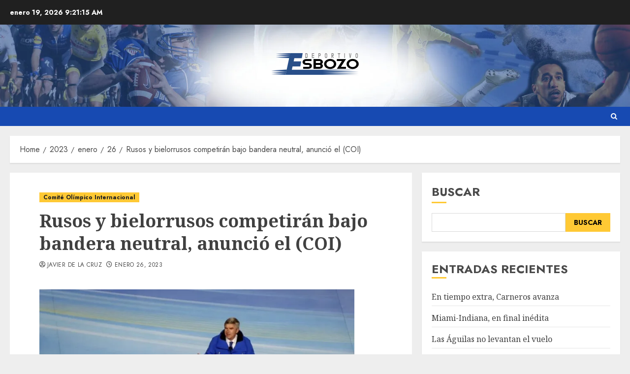

--- FILE ---
content_type: text/html; charset=UTF-8
request_url: https://esbozodeportivo.com/index.php/2023/01/26/rusos-y-bielorrusos-competiran-bajo-bandera-neutral-anuncio-el-coi/
body_size: 28331
content:
<!doctype html>
<html lang="es">
<head>
    <meta charset="UTF-8">
    <meta name="viewport" content="width=device-width, initial-scale=1">
    <link rel="profile" href="http://gmpg.org/xfn/11">

    <meta name='robots' content='index, follow, max-image-preview:large, max-snippet:-1, max-video-preview:-1' />
	<style>img:is([sizes="auto" i], [sizes^="auto," i]) { contain-intrinsic-size: 3000px 1500px }</style>
	<link rel='preload' href='https://fonts.googleapis.com/css?family=Jost:400,700|Noto+Serif:400,700&#038;subset=latin&#038;display=swap' as='style' onload="this.onload=null;this.rel='stylesheet'" type='text/css' media='all' crossorigin='anonymous'>

	<!-- This site is optimized with the Yoast SEO plugin v25.7 - https://yoast.com/wordpress/plugins/seo/ -->
	<title>Rusos y bielorrusos competirán bajo bandera neutral, anunció el (COI) - Esbozo Deportivo</title>
	<link rel="canonical" href="https://esbozodeportivo.com/index.php/2023/01/26/rusos-y-bielorrusos-competiran-bajo-bandera-neutral-anuncio-el-coi/" />
	<meta property="og:locale" content="es_MX" />
	<meta property="og:type" content="article" />
	<meta property="og:title" content="Rusos y bielorrusos competirán bajo bandera neutral, anunció el (COI) - Esbozo Deportivo" />
	<meta property="og:description" content="(Foto: EFE/EPA)  Ginebra (EFE).- El Comité Olímpico Internacional (COI) recomendó este miércoles la readmisión de" />
	<meta property="og:url" content="https://esbozodeportivo.com/index.php/2023/01/26/rusos-y-bielorrusos-competiran-bajo-bandera-neutral-anuncio-el-coi/" />
	<meta property="og:site_name" content="Esbozo Deportivo" />
	<meta property="article:published_time" content="2023-01-26T04:28:09+00:00" />
	<meta property="article:modified_time" content="2023-01-26T04:33:50+00:00" />
	<meta property="og:image" content="https://esbozodeportivo.com/wp-content/uploads/2023/01/Comite-olimpico.jpg" />
	<meta name="author" content="Javier De La Cruz" />
	<meta name="twitter:card" content="summary_large_image" />
	<meta name="twitter:label1" content="Escrito por" />
	<meta name="twitter:data1" content="Javier De La Cruz" />
	<meta name="twitter:label2" content="Tiempo de lectura" />
	<meta name="twitter:data2" content="2 minutos" />
	<script type="application/ld+json" class="yoast-schema-graph">{"@context":"https://schema.org","@graph":[{"@type":"Article","@id":"https://esbozodeportivo.com/index.php/2023/01/26/rusos-y-bielorrusos-competiran-bajo-bandera-neutral-anuncio-el-coi/#article","isPartOf":{"@id":"https://esbozodeportivo.com/index.php/2023/01/26/rusos-y-bielorrusos-competiran-bajo-bandera-neutral-anuncio-el-coi/"},"author":{"name":"Javier De La Cruz","@id":"https://esbozodeportivo.com/#/schema/person/7277119c98823aec37bbb84e125efd44"},"headline":"Rusos y bielorrusos competirán bajo bandera neutral, anunció el (COI)","datePublished":"2023-01-26T04:28:09+00:00","dateModified":"2023-01-26T04:33:50+00:00","mainEntityOfPage":{"@id":"https://esbozodeportivo.com/index.php/2023/01/26/rusos-y-bielorrusos-competiran-bajo-bandera-neutral-anuncio-el-coi/"},"wordCount":347,"commentCount":0,"publisher":{"@id":"https://esbozodeportivo.com/#organization"},"image":{"@id":"https://esbozodeportivo.com/index.php/2023/01/26/rusos-y-bielorrusos-competiran-bajo-bandera-neutral-anuncio-el-coi/#primaryimage"},"thumbnailUrl":"https://esbozodeportivo.com/wp-content/uploads/2023/01/Comite-olimpico.jpg","articleSection":["Comité Olímpico Internacional"],"inLanguage":"es","potentialAction":[{"@type":"CommentAction","name":"Comment","target":["https://esbozodeportivo.com/index.php/2023/01/26/rusos-y-bielorrusos-competiran-bajo-bandera-neutral-anuncio-el-coi/#respond"]}]},{"@type":"WebPage","@id":"https://esbozodeportivo.com/index.php/2023/01/26/rusos-y-bielorrusos-competiran-bajo-bandera-neutral-anuncio-el-coi/","url":"https://esbozodeportivo.com/index.php/2023/01/26/rusos-y-bielorrusos-competiran-bajo-bandera-neutral-anuncio-el-coi/","name":"Rusos y bielorrusos competirán bajo bandera neutral, anunció el (COI) - Esbozo Deportivo","isPartOf":{"@id":"https://esbozodeportivo.com/#website"},"primaryImageOfPage":{"@id":"https://esbozodeportivo.com/index.php/2023/01/26/rusos-y-bielorrusos-competiran-bajo-bandera-neutral-anuncio-el-coi/#primaryimage"},"image":{"@id":"https://esbozodeportivo.com/index.php/2023/01/26/rusos-y-bielorrusos-competiran-bajo-bandera-neutral-anuncio-el-coi/#primaryimage"},"thumbnailUrl":"https://esbozodeportivo.com/wp-content/uploads/2023/01/Comite-olimpico.jpg","datePublished":"2023-01-26T04:28:09+00:00","dateModified":"2023-01-26T04:33:50+00:00","breadcrumb":{"@id":"https://esbozodeportivo.com/index.php/2023/01/26/rusos-y-bielorrusos-competiran-bajo-bandera-neutral-anuncio-el-coi/#breadcrumb"},"inLanguage":"es","potentialAction":[{"@type":"ReadAction","target":["https://esbozodeportivo.com/index.php/2023/01/26/rusos-y-bielorrusos-competiran-bajo-bandera-neutral-anuncio-el-coi/"]}]},{"@type":"ImageObject","inLanguage":"es","@id":"https://esbozodeportivo.com/index.php/2023/01/26/rusos-y-bielorrusos-competiran-bajo-bandera-neutral-anuncio-el-coi/#primaryimage","url":"https://esbozodeportivo.com/wp-content/uploads/2023/01/Comite-olimpico.jpg","contentUrl":"https://esbozodeportivo.com/wp-content/uploads/2023/01/Comite-olimpico.jpg","width":1024,"height":623},{"@type":"BreadcrumbList","@id":"https://esbozodeportivo.com/index.php/2023/01/26/rusos-y-bielorrusos-competiran-bajo-bandera-neutral-anuncio-el-coi/#breadcrumb","itemListElement":[{"@type":"ListItem","position":1,"name":"Inicio","item":"https://esbozodeportivo.com/"},{"@type":"ListItem","position":2,"name":"Rusos y bielorrusos competirán bajo bandera neutral, anunció el (COI)"}]},{"@type":"WebSite","@id":"https://esbozodeportivo.com/#website","url":"https://esbozodeportivo.com/","name":"Esbozo Deportivo","description":"Lo más importante del Deporte","publisher":{"@id":"https://esbozodeportivo.com/#organization"},"potentialAction":[{"@type":"SearchAction","target":{"@type":"EntryPoint","urlTemplate":"https://esbozodeportivo.com/?s={search_term_string}"},"query-input":{"@type":"PropertyValueSpecification","valueRequired":true,"valueName":"search_term_string"}}],"inLanguage":"es"},{"@type":"Organization","@id":"https://esbozodeportivo.com/#organization","name":"Esbozo Deportivo","url":"https://esbozodeportivo.com/","logo":{"@type":"ImageObject","inLanguage":"es","@id":"https://esbozodeportivo.com/#/schema/logo/image/","url":"https://esbozodeportivo.com/wp-content/uploads/2022/08/cropped-Logo-Esbozo-Web-2.png","contentUrl":"https://esbozodeportivo.com/wp-content/uploads/2022/08/cropped-Logo-Esbozo-Web-2.png","width":180,"height":50,"caption":"Esbozo Deportivo"},"image":{"@id":"https://esbozodeportivo.com/#/schema/logo/image/"}},{"@type":"Person","@id":"https://esbozodeportivo.com/#/schema/person/7277119c98823aec37bbb84e125efd44","name":"Javier De La Cruz","image":{"@type":"ImageObject","inLanguage":"es","@id":"https://esbozodeportivo.com/#/schema/person/image/","url":"https://secure.gravatar.com/avatar/366235a56d20f1a6e8e3d0b295897639357bea880470ddf261d17bb0bc052eb1?s=96&d=mm&r=g","contentUrl":"https://secure.gravatar.com/avatar/366235a56d20f1a6e8e3d0b295897639357bea880470ddf261d17bb0bc052eb1?s=96&d=mm&r=g","caption":"Javier De La Cruz"},"url":"https://esbozodeportivo.com/index.php/author/javier-de-la-cruz-de-la-cruz/"}]}</script>
	<!-- / Yoast SEO plugin. -->


<link rel='dns-prefetch' href='//stats.wp.com' />
<link rel='dns-prefetch' href='//fonts.googleapis.com' />
<link rel='preconnect' href='https://fonts.googleapis.com' />
<link rel='preconnect' href='https://fonts.gstatic.com' />
<link rel="alternate" type="application/rss+xml" title="Esbozo Deportivo &raquo; Feed" href="https://esbozodeportivo.com/index.php/feed/" />
<link rel="alternate" type="application/rss+xml" title="Esbozo Deportivo &raquo; RSS de los comentarios" href="https://esbozodeportivo.com/index.php/comments/feed/" />
<link rel="alternate" type="application/rss+xml" title="Esbozo Deportivo &raquo; Rusos y bielorrusos competirán bajo bandera neutral, anunció el (COI) RSS de los comentarios" href="https://esbozodeportivo.com/index.php/2023/01/26/rusos-y-bielorrusos-competiran-bajo-bandera-neutral-anuncio-el-coi/feed/" />
<script type="text/javascript">
/* <![CDATA[ */
window._wpemojiSettings = {"baseUrl":"https:\/\/s.w.org\/images\/core\/emoji\/16.0.1\/72x72\/","ext":".png","svgUrl":"https:\/\/s.w.org\/images\/core\/emoji\/16.0.1\/svg\/","svgExt":".svg","source":{"concatemoji":"https:\/\/esbozodeportivo.com\/wp-includes\/js\/wp-emoji-release.min.js?ver=6.8.3"}};
/*! This file is auto-generated */
!function(s,n){var o,i,e;function c(e){try{var t={supportTests:e,timestamp:(new Date).valueOf()};sessionStorage.setItem(o,JSON.stringify(t))}catch(e){}}function p(e,t,n){e.clearRect(0,0,e.canvas.width,e.canvas.height),e.fillText(t,0,0);var t=new Uint32Array(e.getImageData(0,0,e.canvas.width,e.canvas.height).data),a=(e.clearRect(0,0,e.canvas.width,e.canvas.height),e.fillText(n,0,0),new Uint32Array(e.getImageData(0,0,e.canvas.width,e.canvas.height).data));return t.every(function(e,t){return e===a[t]})}function u(e,t){e.clearRect(0,0,e.canvas.width,e.canvas.height),e.fillText(t,0,0);for(var n=e.getImageData(16,16,1,1),a=0;a<n.data.length;a++)if(0!==n.data[a])return!1;return!0}function f(e,t,n,a){switch(t){case"flag":return n(e,"\ud83c\udff3\ufe0f\u200d\u26a7\ufe0f","\ud83c\udff3\ufe0f\u200b\u26a7\ufe0f")?!1:!n(e,"\ud83c\udde8\ud83c\uddf6","\ud83c\udde8\u200b\ud83c\uddf6")&&!n(e,"\ud83c\udff4\udb40\udc67\udb40\udc62\udb40\udc65\udb40\udc6e\udb40\udc67\udb40\udc7f","\ud83c\udff4\u200b\udb40\udc67\u200b\udb40\udc62\u200b\udb40\udc65\u200b\udb40\udc6e\u200b\udb40\udc67\u200b\udb40\udc7f");case"emoji":return!a(e,"\ud83e\udedf")}return!1}function g(e,t,n,a){var r="undefined"!=typeof WorkerGlobalScope&&self instanceof WorkerGlobalScope?new OffscreenCanvas(300,150):s.createElement("canvas"),o=r.getContext("2d",{willReadFrequently:!0}),i=(o.textBaseline="top",o.font="600 32px Arial",{});return e.forEach(function(e){i[e]=t(o,e,n,a)}),i}function t(e){var t=s.createElement("script");t.src=e,t.defer=!0,s.head.appendChild(t)}"undefined"!=typeof Promise&&(o="wpEmojiSettingsSupports",i=["flag","emoji"],n.supports={everything:!0,everythingExceptFlag:!0},e=new Promise(function(e){s.addEventListener("DOMContentLoaded",e,{once:!0})}),new Promise(function(t){var n=function(){try{var e=JSON.parse(sessionStorage.getItem(o));if("object"==typeof e&&"number"==typeof e.timestamp&&(new Date).valueOf()<e.timestamp+604800&&"object"==typeof e.supportTests)return e.supportTests}catch(e){}return null}();if(!n){if("undefined"!=typeof Worker&&"undefined"!=typeof OffscreenCanvas&&"undefined"!=typeof URL&&URL.createObjectURL&&"undefined"!=typeof Blob)try{var e="postMessage("+g.toString()+"("+[JSON.stringify(i),f.toString(),p.toString(),u.toString()].join(",")+"));",a=new Blob([e],{type:"text/javascript"}),r=new Worker(URL.createObjectURL(a),{name:"wpTestEmojiSupports"});return void(r.onmessage=function(e){c(n=e.data),r.terminate(),t(n)})}catch(e){}c(n=g(i,f,p,u))}t(n)}).then(function(e){for(var t in e)n.supports[t]=e[t],n.supports.everything=n.supports.everything&&n.supports[t],"flag"!==t&&(n.supports.everythingExceptFlag=n.supports.everythingExceptFlag&&n.supports[t]);n.supports.everythingExceptFlag=n.supports.everythingExceptFlag&&!n.supports.flag,n.DOMReady=!1,n.readyCallback=function(){n.DOMReady=!0}}).then(function(){return e}).then(function(){var e;n.supports.everything||(n.readyCallback(),(e=n.source||{}).concatemoji?t(e.concatemoji):e.wpemoji&&e.twemoji&&(t(e.twemoji),t(e.wpemoji)))}))}((window,document),window._wpemojiSettings);
/* ]]> */
</script>
<style id='wp-emoji-styles-inline-css' type='text/css'>

	img.wp-smiley, img.emoji {
		display: inline !important;
		border: none !important;
		box-shadow: none !important;
		height: 1em !important;
		width: 1em !important;
		margin: 0 0.07em !important;
		vertical-align: -0.1em !important;
		background: none !important;
		padding: 0 !important;
	}
</style>
<link rel='stylesheet' id='wp-block-library-css' href='https://esbozodeportivo.com/wp-includes/css/dist/block-library/style.min.css?ver=6.8.3' type='text/css' media='all' />
<style id='wp-block-library-theme-inline-css' type='text/css'>
.wp-block-audio :where(figcaption){color:#555;font-size:13px;text-align:center}.is-dark-theme .wp-block-audio :where(figcaption){color:#ffffffa6}.wp-block-audio{margin:0 0 1em}.wp-block-code{border:1px solid #ccc;border-radius:4px;font-family:Menlo,Consolas,monaco,monospace;padding:.8em 1em}.wp-block-embed :where(figcaption){color:#555;font-size:13px;text-align:center}.is-dark-theme .wp-block-embed :where(figcaption){color:#ffffffa6}.wp-block-embed{margin:0 0 1em}.blocks-gallery-caption{color:#555;font-size:13px;text-align:center}.is-dark-theme .blocks-gallery-caption{color:#ffffffa6}:root :where(.wp-block-image figcaption){color:#555;font-size:13px;text-align:center}.is-dark-theme :root :where(.wp-block-image figcaption){color:#ffffffa6}.wp-block-image{margin:0 0 1em}.wp-block-pullquote{border-bottom:4px solid;border-top:4px solid;color:currentColor;margin-bottom:1.75em}.wp-block-pullquote cite,.wp-block-pullquote footer,.wp-block-pullquote__citation{color:currentColor;font-size:.8125em;font-style:normal;text-transform:uppercase}.wp-block-quote{border-left:.25em solid;margin:0 0 1.75em;padding-left:1em}.wp-block-quote cite,.wp-block-quote footer{color:currentColor;font-size:.8125em;font-style:normal;position:relative}.wp-block-quote:where(.has-text-align-right){border-left:none;border-right:.25em solid;padding-left:0;padding-right:1em}.wp-block-quote:where(.has-text-align-center){border:none;padding-left:0}.wp-block-quote.is-large,.wp-block-quote.is-style-large,.wp-block-quote:where(.is-style-plain){border:none}.wp-block-search .wp-block-search__label{font-weight:700}.wp-block-search__button{border:1px solid #ccc;padding:.375em .625em}:where(.wp-block-group.has-background){padding:1.25em 2.375em}.wp-block-separator.has-css-opacity{opacity:.4}.wp-block-separator{border:none;border-bottom:2px solid;margin-left:auto;margin-right:auto}.wp-block-separator.has-alpha-channel-opacity{opacity:1}.wp-block-separator:not(.is-style-wide):not(.is-style-dots){width:100px}.wp-block-separator.has-background:not(.is-style-dots){border-bottom:none;height:1px}.wp-block-separator.has-background:not(.is-style-wide):not(.is-style-dots){height:2px}.wp-block-table{margin:0 0 1em}.wp-block-table td,.wp-block-table th{word-break:normal}.wp-block-table :where(figcaption){color:#555;font-size:13px;text-align:center}.is-dark-theme .wp-block-table :where(figcaption){color:#ffffffa6}.wp-block-video :where(figcaption){color:#555;font-size:13px;text-align:center}.is-dark-theme .wp-block-video :where(figcaption){color:#ffffffa6}.wp-block-video{margin:0 0 1em}:root :where(.wp-block-template-part.has-background){margin-bottom:0;margin-top:0;padding:1.25em 2.375em}
</style>
<link rel='stylesheet' id='mediaelement-css' href='https://esbozodeportivo.com/wp-includes/js/mediaelement/mediaelementplayer-legacy.min.css?ver=4.2.17' type='text/css' media='all' />
<link rel='stylesheet' id='wp-mediaelement-css' href='https://esbozodeportivo.com/wp-includes/js/mediaelement/wp-mediaelement.min.css?ver=6.8.3' type='text/css' media='all' />
<style id='jetpack-sharing-buttons-style-inline-css' type='text/css'>
.jetpack-sharing-buttons__services-list{display:flex;flex-direction:row;flex-wrap:wrap;gap:0;list-style-type:none;margin:5px;padding:0}.jetpack-sharing-buttons__services-list.has-small-icon-size{font-size:12px}.jetpack-sharing-buttons__services-list.has-normal-icon-size{font-size:16px}.jetpack-sharing-buttons__services-list.has-large-icon-size{font-size:24px}.jetpack-sharing-buttons__services-list.has-huge-icon-size{font-size:36px}@media print{.jetpack-sharing-buttons__services-list{display:none!important}}.editor-styles-wrapper .wp-block-jetpack-sharing-buttons{gap:0;padding-inline-start:0}ul.jetpack-sharing-buttons__services-list.has-background{padding:1.25em 2.375em}
</style>
<style id='global-styles-inline-css' type='text/css'>
:root{--wp--preset--aspect-ratio--square: 1;--wp--preset--aspect-ratio--4-3: 4/3;--wp--preset--aspect-ratio--3-4: 3/4;--wp--preset--aspect-ratio--3-2: 3/2;--wp--preset--aspect-ratio--2-3: 2/3;--wp--preset--aspect-ratio--16-9: 16/9;--wp--preset--aspect-ratio--9-16: 9/16;--wp--preset--color--black: #000000;--wp--preset--color--cyan-bluish-gray: #abb8c3;--wp--preset--color--white: #ffffff;--wp--preset--color--pale-pink: #f78da7;--wp--preset--color--vivid-red: #cf2e2e;--wp--preset--color--luminous-vivid-orange: #ff6900;--wp--preset--color--luminous-vivid-amber: #fcb900;--wp--preset--color--light-green-cyan: #7bdcb5;--wp--preset--color--vivid-green-cyan: #00d084;--wp--preset--color--pale-cyan-blue: #8ed1fc;--wp--preset--color--vivid-cyan-blue: #0693e3;--wp--preset--color--vivid-purple: #9b51e0;--wp--preset--gradient--vivid-cyan-blue-to-vivid-purple: linear-gradient(135deg,rgba(6,147,227,1) 0%,rgb(155,81,224) 100%);--wp--preset--gradient--light-green-cyan-to-vivid-green-cyan: linear-gradient(135deg,rgb(122,220,180) 0%,rgb(0,208,130) 100%);--wp--preset--gradient--luminous-vivid-amber-to-luminous-vivid-orange: linear-gradient(135deg,rgba(252,185,0,1) 0%,rgba(255,105,0,1) 100%);--wp--preset--gradient--luminous-vivid-orange-to-vivid-red: linear-gradient(135deg,rgba(255,105,0,1) 0%,rgb(207,46,46) 100%);--wp--preset--gradient--very-light-gray-to-cyan-bluish-gray: linear-gradient(135deg,rgb(238,238,238) 0%,rgb(169,184,195) 100%);--wp--preset--gradient--cool-to-warm-spectrum: linear-gradient(135deg,rgb(74,234,220) 0%,rgb(151,120,209) 20%,rgb(207,42,186) 40%,rgb(238,44,130) 60%,rgb(251,105,98) 80%,rgb(254,248,76) 100%);--wp--preset--gradient--blush-light-purple: linear-gradient(135deg,rgb(255,206,236) 0%,rgb(152,150,240) 100%);--wp--preset--gradient--blush-bordeaux: linear-gradient(135deg,rgb(254,205,165) 0%,rgb(254,45,45) 50%,rgb(107,0,62) 100%);--wp--preset--gradient--luminous-dusk: linear-gradient(135deg,rgb(255,203,112) 0%,rgb(199,81,192) 50%,rgb(65,88,208) 100%);--wp--preset--gradient--pale-ocean: linear-gradient(135deg,rgb(255,245,203) 0%,rgb(182,227,212) 50%,rgb(51,167,181) 100%);--wp--preset--gradient--electric-grass: linear-gradient(135deg,rgb(202,248,128) 0%,rgb(113,206,126) 100%);--wp--preset--gradient--midnight: linear-gradient(135deg,rgb(2,3,129) 0%,rgb(40,116,252) 100%);--wp--preset--font-size--small: 13px;--wp--preset--font-size--medium: 20px;--wp--preset--font-size--large: 36px;--wp--preset--font-size--x-large: 42px;--wp--preset--spacing--20: 0.44rem;--wp--preset--spacing--30: 0.67rem;--wp--preset--spacing--40: 1rem;--wp--preset--spacing--50: 1.5rem;--wp--preset--spacing--60: 2.25rem;--wp--preset--spacing--70: 3.38rem;--wp--preset--spacing--80: 5.06rem;--wp--preset--shadow--natural: 6px 6px 9px rgba(0, 0, 0, 0.2);--wp--preset--shadow--deep: 12px 12px 50px rgba(0, 0, 0, 0.4);--wp--preset--shadow--sharp: 6px 6px 0px rgba(0, 0, 0, 0.2);--wp--preset--shadow--outlined: 6px 6px 0px -3px rgba(255, 255, 255, 1), 6px 6px rgba(0, 0, 0, 1);--wp--preset--shadow--crisp: 6px 6px 0px rgba(0, 0, 0, 1);}:root { --wp--style--global--content-size: 700px;--wp--style--global--wide-size: 1240px; }:where(body) { margin: 0; }.wp-site-blocks > .alignleft { float: left; margin-right: 2em; }.wp-site-blocks > .alignright { float: right; margin-left: 2em; }.wp-site-blocks > .aligncenter { justify-content: center; margin-left: auto; margin-right: auto; }:where(.wp-site-blocks) > * { margin-block-start: 24px; margin-block-end: 0; }:where(.wp-site-blocks) > :first-child { margin-block-start: 0; }:where(.wp-site-blocks) > :last-child { margin-block-end: 0; }:root { --wp--style--block-gap: 24px; }:root :where(.is-layout-flow) > :first-child{margin-block-start: 0;}:root :where(.is-layout-flow) > :last-child{margin-block-end: 0;}:root :where(.is-layout-flow) > *{margin-block-start: 24px;margin-block-end: 0;}:root :where(.is-layout-constrained) > :first-child{margin-block-start: 0;}:root :where(.is-layout-constrained) > :last-child{margin-block-end: 0;}:root :where(.is-layout-constrained) > *{margin-block-start: 24px;margin-block-end: 0;}:root :where(.is-layout-flex){gap: 24px;}:root :where(.is-layout-grid){gap: 24px;}.is-layout-flow > .alignleft{float: left;margin-inline-start: 0;margin-inline-end: 2em;}.is-layout-flow > .alignright{float: right;margin-inline-start: 2em;margin-inline-end: 0;}.is-layout-flow > .aligncenter{margin-left: auto !important;margin-right: auto !important;}.is-layout-constrained > .alignleft{float: left;margin-inline-start: 0;margin-inline-end: 2em;}.is-layout-constrained > .alignright{float: right;margin-inline-start: 2em;margin-inline-end: 0;}.is-layout-constrained > .aligncenter{margin-left: auto !important;margin-right: auto !important;}.is-layout-constrained > :where(:not(.alignleft):not(.alignright):not(.alignfull)){max-width: var(--wp--style--global--content-size);margin-left: auto !important;margin-right: auto !important;}.is-layout-constrained > .alignwide{max-width: var(--wp--style--global--wide-size);}body .is-layout-flex{display: flex;}.is-layout-flex{flex-wrap: wrap;align-items: center;}.is-layout-flex > :is(*, div){margin: 0;}body .is-layout-grid{display: grid;}.is-layout-grid > :is(*, div){margin: 0;}body{padding-top: 0px;padding-right: 0px;padding-bottom: 0px;padding-left: 0px;}a:where(:not(.wp-element-button)){text-decoration: none;}:root :where(.wp-element-button, .wp-block-button__link){background-color: #32373c;border-radius: 0;border-width: 0;color: #fff;font-family: inherit;font-size: inherit;line-height: inherit;padding: calc(0.667em + 2px) calc(1.333em + 2px);text-decoration: none;}.has-black-color{color: var(--wp--preset--color--black) !important;}.has-cyan-bluish-gray-color{color: var(--wp--preset--color--cyan-bluish-gray) !important;}.has-white-color{color: var(--wp--preset--color--white) !important;}.has-pale-pink-color{color: var(--wp--preset--color--pale-pink) !important;}.has-vivid-red-color{color: var(--wp--preset--color--vivid-red) !important;}.has-luminous-vivid-orange-color{color: var(--wp--preset--color--luminous-vivid-orange) !important;}.has-luminous-vivid-amber-color{color: var(--wp--preset--color--luminous-vivid-amber) !important;}.has-light-green-cyan-color{color: var(--wp--preset--color--light-green-cyan) !important;}.has-vivid-green-cyan-color{color: var(--wp--preset--color--vivid-green-cyan) !important;}.has-pale-cyan-blue-color{color: var(--wp--preset--color--pale-cyan-blue) !important;}.has-vivid-cyan-blue-color{color: var(--wp--preset--color--vivid-cyan-blue) !important;}.has-vivid-purple-color{color: var(--wp--preset--color--vivid-purple) !important;}.has-black-background-color{background-color: var(--wp--preset--color--black) !important;}.has-cyan-bluish-gray-background-color{background-color: var(--wp--preset--color--cyan-bluish-gray) !important;}.has-white-background-color{background-color: var(--wp--preset--color--white) !important;}.has-pale-pink-background-color{background-color: var(--wp--preset--color--pale-pink) !important;}.has-vivid-red-background-color{background-color: var(--wp--preset--color--vivid-red) !important;}.has-luminous-vivid-orange-background-color{background-color: var(--wp--preset--color--luminous-vivid-orange) !important;}.has-luminous-vivid-amber-background-color{background-color: var(--wp--preset--color--luminous-vivid-amber) !important;}.has-light-green-cyan-background-color{background-color: var(--wp--preset--color--light-green-cyan) !important;}.has-vivid-green-cyan-background-color{background-color: var(--wp--preset--color--vivid-green-cyan) !important;}.has-pale-cyan-blue-background-color{background-color: var(--wp--preset--color--pale-cyan-blue) !important;}.has-vivid-cyan-blue-background-color{background-color: var(--wp--preset--color--vivid-cyan-blue) !important;}.has-vivid-purple-background-color{background-color: var(--wp--preset--color--vivid-purple) !important;}.has-black-border-color{border-color: var(--wp--preset--color--black) !important;}.has-cyan-bluish-gray-border-color{border-color: var(--wp--preset--color--cyan-bluish-gray) !important;}.has-white-border-color{border-color: var(--wp--preset--color--white) !important;}.has-pale-pink-border-color{border-color: var(--wp--preset--color--pale-pink) !important;}.has-vivid-red-border-color{border-color: var(--wp--preset--color--vivid-red) !important;}.has-luminous-vivid-orange-border-color{border-color: var(--wp--preset--color--luminous-vivid-orange) !important;}.has-luminous-vivid-amber-border-color{border-color: var(--wp--preset--color--luminous-vivid-amber) !important;}.has-light-green-cyan-border-color{border-color: var(--wp--preset--color--light-green-cyan) !important;}.has-vivid-green-cyan-border-color{border-color: var(--wp--preset--color--vivid-green-cyan) !important;}.has-pale-cyan-blue-border-color{border-color: var(--wp--preset--color--pale-cyan-blue) !important;}.has-vivid-cyan-blue-border-color{border-color: var(--wp--preset--color--vivid-cyan-blue) !important;}.has-vivid-purple-border-color{border-color: var(--wp--preset--color--vivid-purple) !important;}.has-vivid-cyan-blue-to-vivid-purple-gradient-background{background: var(--wp--preset--gradient--vivid-cyan-blue-to-vivid-purple) !important;}.has-light-green-cyan-to-vivid-green-cyan-gradient-background{background: var(--wp--preset--gradient--light-green-cyan-to-vivid-green-cyan) !important;}.has-luminous-vivid-amber-to-luminous-vivid-orange-gradient-background{background: var(--wp--preset--gradient--luminous-vivid-amber-to-luminous-vivid-orange) !important;}.has-luminous-vivid-orange-to-vivid-red-gradient-background{background: var(--wp--preset--gradient--luminous-vivid-orange-to-vivid-red) !important;}.has-very-light-gray-to-cyan-bluish-gray-gradient-background{background: var(--wp--preset--gradient--very-light-gray-to-cyan-bluish-gray) !important;}.has-cool-to-warm-spectrum-gradient-background{background: var(--wp--preset--gradient--cool-to-warm-spectrum) !important;}.has-blush-light-purple-gradient-background{background: var(--wp--preset--gradient--blush-light-purple) !important;}.has-blush-bordeaux-gradient-background{background: var(--wp--preset--gradient--blush-bordeaux) !important;}.has-luminous-dusk-gradient-background{background: var(--wp--preset--gradient--luminous-dusk) !important;}.has-pale-ocean-gradient-background{background: var(--wp--preset--gradient--pale-ocean) !important;}.has-electric-grass-gradient-background{background: var(--wp--preset--gradient--electric-grass) !important;}.has-midnight-gradient-background{background: var(--wp--preset--gradient--midnight) !important;}.has-small-font-size{font-size: var(--wp--preset--font-size--small) !important;}.has-medium-font-size{font-size: var(--wp--preset--font-size--medium) !important;}.has-large-font-size{font-size: var(--wp--preset--font-size--large) !important;}.has-x-large-font-size{font-size: var(--wp--preset--font-size--x-large) !important;}
:root :where(.wp-block-button .wp-block-button__link){border-radius: 0;}
:root :where(.wp-block-pullquote){font-size: 1.5em;line-height: 1.6;}
:root :where(.wp-block-heading){line-height: 1.3;}
</style>
<link rel='stylesheet' id='chromenews-google-fonts-css' href='https://fonts.googleapis.com/css?family=Jost:400,700|Noto+Serif:400,700&#038;subset=latin&#038;display=swap' type='text/css' media='all' />
<link rel='stylesheet' id='chromenews-icons-css' href='https://esbozodeportivo.com/wp-content/themes/chromenews/assets/icons/style.css?ver=6.8.3' type='text/css' media='all' />
<link rel='stylesheet' id='chromenews-style-css' href='https://esbozodeportivo.com/wp-content/themes/chromenews/style.min.css?ver=6.0.3' type='text/css' media='all' />
<style id='chromenews-style-inline-css' type='text/css'>
body.aft-dark-mode #loader::before{border-color:#000000;} body.aft-dark-mode #sidr,body.aft-dark-mode,body.aft-dark-mode.custom-background,body.aft-dark-mode #af-preloader{background-color:#000000;} body.aft-light-mode #loader::before{border-color:#eeeeee ;} body.aft-light-mode #sidr,body.aft-light-mode #af-preloader,body.aft-light-mode{background-color:#eeeeee ;} #loader,.wp-block-search .wp-block-search__button,.woocommerce-account .entry-content .woocommerce-MyAccount-navigation ul li.is-active,.woocommerce #respond input#submit.disabled,.woocommerce #respond input#submit:disabled,.woocommerce #respond input#submit:disabled[disabled],.woocommerce a.button.disabled,.woocommerce a.button:disabled,.woocommerce a.button:disabled[disabled],.woocommerce button.button.disabled,.woocommerce button.button:disabled,.woocommerce button.button:disabled[disabled],.woocommerce input.button.disabled,.woocommerce input.button:disabled,.woocommerce input.button:disabled[disabled],.woocommerce #respond input#submit,.woocommerce a.button,.woocommerce button.button,.woocommerce input.button,.woocommerce #respond input#submit.alt,.woocommerce a.button.alt,.woocommerce button.button.alt,.woocommerce input.button.alt,.woocommerce #respond input#submit:hover,.woocommerce a.button:hover,.woocommerce button.button:hover,.woocommerce input.button:hover,.woocommerce #respond input#submit.alt:hover,.woocommerce a.button.alt:hover,.woocommerce button.button.alt:hover,.woocommerce input.button.alt:hover,.widget-title-border-top .wp_post_author_widget .widget-title::before,.widget-title-border-bottom .wp_post_author_widget .widget-title::before,.widget-title-border-top .heading-line::before,.widget-title-border-bottom .heading-line::before,.widget-title-border-top .sub-heading-line::before,.widget-title-border-bottom .sub-heading-line::before,.widget-title-background-side .wp-block-group .wp-block-search__label,.widget-title-background-side .wp-block-group .wp-block-heading,.widget-title-background-side .widget_block .wp-block-search__label,.widget-title-background-side .widget_block .wp-block-heading,.widget-title-background-side .wp_post_author_widget .widget-title,.widget-title-background-side .widget-title .heading-line,.widget-title-background-side .wp-block-search__label::before,.widget-title-background-side .heading-line-before,.widget-title-background-side .sub-heading-line,.widget-title-background-side .wp-block-group .wp-block-heading::before,.widget-title-background-side .widget_block .wp-block-heading::before,body.aft-dark-mode .is-style-fill a.wp-block-button__link:not(.has-background),body.aft-light-mode .is-style-fill a.wp-block-button__link:not(.has-background),body.aft-light-mode .aft-main-banner-section.aft-banner-background-secondary,body.aft-dark-mode .aft-main-banner-section.aft-banner-background-secondary,.aft-dark-mode span.heading-line-after,.aft-dark-mode span.heading-line-before,body.widget-title-border-bottom .header-after1 .heading-line-before,body.widget-title-border-bottom .widget-title .heading-line-before,body .af-cat-widget-carousel a.chromenews-categories.category-color-1,a.sidr-class-sidr-button-close,.aft-posts-tabs-panel .nav-tabs>li>a.active,body.aft-dark-mode .entry-content > [class*="wp-block-"] .wp-block-button:not(.is-style-outline) a.wp-block-button__link,body.aft-light-mode .entry-content > [class*="wp-block-"] .wp-block-button:not(.is-style-outline) a.wp-block-button__link,body.aft-dark-mode .entry-content > [class*="wp-block-"] .wp-block-button:not(.is-style-outline) a.wp-block-button__link:hover,body.aft-light-mode .entry-content > [class*="wp-block-"] .wp-block-button:not(.is-style-outline) a.wp-block-button__link:hover,.widget-title-border-bottom .sub-heading-line::before,.widget-title-border-bottom .wp-post-author-wrap .header-after::before,.widget-title-border-side .wp_post_author_widget .widget-title::before,.widget-title-border-side .heading-line::before,.widget-title-border-side .sub-heading-line::before,.single-post .entry-content-title-featured-wrap .af-post-format i,.single-post article.post .af-post-format i,.aft-archive-wrapper .no-post-image:not(.grid-design-texts-over-image) .af-post-format i,span.heading-line::before,.wp-post-author-wrap .header-after::before,body.aft-dark-mode input[type="button"],body.aft-dark-mode input[type="reset"],body.aft-dark-mode input[type="submit"],body.aft-dark-mode .inner-suscribe input[type=submit],.af-youtube-slider .af-video-wrap .af-bg-play i,.af-youtube-video-list .entry-header-yt-video-wrapper .af-yt-video-play i,body .btn-style1 a:visited,body .btn-style1 a,body .chromenews-pagination .nav-links .page-numbers.current,body #scroll-up,body article.sticky .read-single:before,.read-img .trending-no,body .trending-posts-vertical .trending-no{background-color:#FFC934 ;} body .aft-see-more a{background-image:linear-gradient(120deg,#FFC934 ,#FFC934 );} .comment-content > p a,.comment-body .reply a:hover,.entry-content .wp-block-table td a,.entry-content h1 a,.entry-content h2 a,.entry-content h3 a,.entry-content h4 a,.entry-content h5 a,.entry-content h6 a,.chromenews_youtube_video_widget .af-youtube-slider-thumbnail .slick-slide.slick-current::before,.post-description a:not(.aft-readmore),.chromenews-widget.widget_text a,.chromenews-widget .textwidget a,body .aft-see-more a,mark,body.aft-light-mode .aft-readmore-wrapper a.aft-readmore:hover,body.aft-dark-mode .aft-readmore-wrapper a.aft-readmore:hover,body.aft-dark-mode .grid-design-texts-over-image .aft-readmore-wrapper a.aft-readmore:hover,body.aft-light-mode .grid-design-texts-over-image .aft-readmore-wrapper a.aft-readmore:hover,body.single .entry-header .aft-post-excerpt-and-meta .post-excerpt,body.aft-light-mode.single span.tags-links a:hover,body.aft-dark-mode.single span.tags-links a:hover,.chromenews-pagination .nav-links .page-numbers.current,.aft-light-mode p.awpa-more-posts a:hover,p.awpa-more-posts a:hover,.wp-post-author-meta .wp-post-author-meta-more-posts a.awpa-more-posts:hover{border-color:#FFC934 ;} body.aft-dark-mode main .entry-content ul.wc-block-grid__products > li a:hover .wc-block-grid__product-title,body.aft-light-mode main .entry-content ul.wc-block-grid__products > li a:hover .wc-block-grid__product-title,body .entry-content > [class*="wp-block-"] a:not(.has-text-color),body .entry-content > [class*="wp-block-"] li,body .entry-content > ul a,body .entry-content > ol a,body .entry-content > p a ,.post-excerpt a,body.aft-dark-mode #secondary .chromenews-widget ul[class*="wp-block-"] a:hover,body.aft-light-mode #secondary .chromenews-widget ul[class*="wp-block-"] a:hover,body.aft-dark-mode #secondary .chromenews-widget ol[class*="wp-block-"] a:hover,body.aft-light-mode #secondary .chromenews-widget ol[class*="wp-block-"] a:hover,.comment-form a:hover,body.aft-light-mode .af-breadcrumbs a:hover,body.aft-dark-mode .af-breadcrumbs a:hover,body.aft-light-mode ul.trail-items li a:hover,body.aft-dark-mode ul.trail-items li a:hover,.aft-dark-mode ul.cat-links > li a,.aft-light-mode ul.cat-links > li a,.aft-dark-mode .widget ul.cat-links > li a,.aft-light-mode .widget ul.cat-links > li a,.read-title h3 a:hover,.read-title h2 a:hover,#scroll-up::after{border-bottom-color:#FFC934 ;} .hover-title-secondary-color.aft-dark-mode .aft-main-banner-section.aft-banner-background-custom:not(.data-bg) .read-single:not(.grid-design-texts-over-image) .read-title h3 a:hover,.hover-title-secondary-color.aft-light-mode .aft-main-banner-section.aft-banner-background-custom:not(.data-bg) .read-single:not(.grid-design-texts-over-image) .read-title h3 a:hover,.hover-title-secondary-color.aft-dark-mode .aft-main-banner-section.aft-banner-background-alternative:not(.data-bg) .read-single:not(.grid-design-texts-over-image) .read-title h3 a:hover,.hover-title-secondary-color.aft-light-mode .aft-main-banner-section.aft-banner-background-alternative:not(.data-bg) .read-single:not(.grid-design-texts-over-image) .read-title h3 a:hover,.hover-title-secondary-color.aft-dark-mode .aft-main-banner-section.aft-banner-background-default:not(.data-bg) .read-single:not(.grid-design-texts-over-image) .read-title h3 a:hover,.hover-title-secondary-color.aft-light-mode .aft-main-banner-section.aft-banner-background-default:not(.data-bg) .read-single:not(.grid-design-texts-over-image) .read-title h3 a:hover,.hover-title-secondary-color.aft-dark-mode #secondary .chromenews-widget ul[class*="wp-block-"] a:hover,.hover-title-secondary-color.aft-light-mode #secondary .chromenews-widget ul[class*="wp-block-"] a:hover,.hover-title-secondary-color.aft-dark-mode #secondary .chromenews-widget ol[class*="wp-block-"] a:hover,.hover-title-secondary-color.aft-light-mode #secondary .chromenews-widget ol[class*="wp-block-"] a:hover,.hover-title-secondary-color.aft-dark-mode .read-single:not(.grid-design-texts-over-image) .read-title h2 a:hover,.hover-title-secondary-color.aft-dark-mode .read-single:not(.grid-design-texts-over-image) .read-title h3 a:hover,.hover-title-secondary-color .read-title h3 a:hover,.hover-title-secondary-color .read-title h2 a:hover,.hover-title-secondary-color .nav-links a:hover .post-title,.hover-title-secondary-color.aft-dark-mode .banner-exclusive-posts-wrapper a:hover .exclusive-post-title,.hover-title-secondary-color.aft-light-mode .banner-exclusive-posts-wrapper a:hover .exclusive-post-title,.hover-title-secondary-color.aft-light-mode .aft-main-banner-section.aft-banner-background-default:not(.data-bg) .banner-exclusive-posts-wrapper a:hover .exclusive-post-title,.hover-title-secondary-color.aft-light-mode .aft-main-banner-section.aft-banner-background-alternative:not(.data-bg) .banner-exclusive-posts-wrapper a:hover .exclusive-post-title,.hover-title-secondary-color.aft-light-mode .aft-main-banner-section.aft-banner-background-custom:not(.data-bg) .banner-exclusive-posts-wrapper a:hover .exclusive-post-title,.hover-title-secondary-color.aft-dark-mode .aft-main-banner-section.aft-banner-background-default:not(.data-bg) .banner-exclusive-posts-wrapper a:hover .exclusive-post-title,.hover-title-secondary-color.aft-dark-mode .aft-main-banner-section.aft-banner-background-alternative:not(.data-bg) .banner-exclusive-posts-wrapper a:hover .exclusive-post-title,.hover-title-secondary-color.aft-dark-mode .aft-main-banner-section.aft-banner-background-custom:not(.data-bg) .banner-exclusive-posts-wrapper a:hover .exclusive-post-title,.hover-title-secondary-color.aft-light-mode .widget ul:not([class]) > li a:hover,.hover-title-secondary-color.aft-light-mode .widget ol:not([class]) > li a:hover,.hover-title-secondary-color.aft-dark-mode .widget ul:not([class]) > li a:hover,.hover-title-secondary-color.aft-dark-mode .widget ol:not([class]) > li a:hover,.hover-title-secondary-color.aft-light-mode .read-single:not(.grid-design-texts-over-image) .read-title h2 a:hover,.hover-title-secondary-color.aft-light-mode .read-single:not(.grid-design-texts-over-image) .read-title h3 a:hover,.page-links a.post-page-numbers,body.aft-dark-mode .entry-content > [class*="wp-block-"] a.wp-block-file__button:not(.has-text-color),body.aft-light-mode .entry-content > [class*="wp-block-"] a.wp-block-file__button:not(.has-text-color),body.wp-post-author-meta .awpa-display-name a:hover,.widget_text a,body footer.site-footer .wp-post-author-meta .wp-post-author-meta-more-posts a:hover,body footer.site-footer .wp_post_author_widget .awpa-display-name a:hover,body .site-footer .secondary-footer a:hover,body.aft-light-mode p.awpa-website a:hover ,body.aft-dark-mode p.awpa-website a:hover{color:#FFC934 ;} .woocommerce div.product form.cart .reset_variations,.wp-calendar-nav a,body.aft-light-mode main ul > li a:hover,body.aft-light-mode main ol > li a:hover,body.aft-dark-mode main ul > li a:hover,body.aft-dark-mode main ol > li a:hover,body.aft-light-mode .aft-main-banner-section .aft-popular-taxonomies-lists ul li a:hover,body.aft-dark-mode .aft-main-banner-section .aft-popular-taxonomies-lists ul li a:hover,.aft-dark-mode .read-details .entry-meta span.aft-view-count a:hover,.aft-light-mode .read-details .entry-meta span.aft-view-count a:hover,body.aft-dark-mode .entry-meta span.posts-author a:hover,body.aft-light-mode .entry-meta span.posts-author a:hover,body.aft-dark-mode .entry-meta span.posts-date a:hover,body.aft-light-mode .entry-meta span.posts-date a:hover,body.aft-dark-mode .entry-meta span.aft-comment-count a:hover,body.aft-light-mode .entry-meta span.aft-comment-count a:hover,.comment-metadata a:hover,.fn a:hover,body.aft-light-mode .chromenews-pagination .nav-links a.page-numbers:hover,body.aft-dark-mode .chromenews-pagination .nav-links a.page-numbers:hover,body.aft-light-mode .entry-content p.wp-block-tag-cloud a.tag-cloud-link:hover,body.aft-dark-mode .entry-content p.wp-block-tag-cloud a.tag-cloud-link:hover,body footer.site-footer .wp-block-tag-cloud a:hover,body footer.site-footer .tagcloud a:hover,body.aft-light-mode .wp-block-tag-cloud a:hover,body.aft-light-mode .tagcloud a:hover,body.aft-dark-mode .wp-block-tag-cloud a:hover,body.aft-dark-mode .tagcloud a:hover,.aft-dark-mode .wp-post-author-meta .wp-post-author-meta-more-posts a:hover,body footer.site-footer .wp-post-author-meta .wp-post-author-meta-more-posts a:hover{border-color:#FFC934 ;} .widget-title-border-top .wp-block-group .wp-block-search__label::before,.widget-title-border-top .wp-block-group .wp-block-heading::before,.widget-title-border-top .widget_block .wp-block-search__label::before,.widget-title-border-top .widget_block .wp-block-heading::before,.widget-title-border-bottom .wp-block-group .wp-block-search__label::before,.widget-title-border-bottom .wp-block-group .wp-block-heading::before,.widget-title-border-bottom .widget_block .wp-block-search__label::before,.widget-title-border-bottom .widget_block .wp-block-heading::before,.widget-title-border-side .wp-block-group .wp-block-search__label::before,.widget-title-border-side .wp-block-group .wp-block-heading::before,.widget-title-border-side .widget_block .wp-block-search__label::before,.widget-title-border-side .widget_block .wp-block-heading::before,.wp-block-group .wp-block-search__label::before,.wp-block-group .wp-block-heading::before,.widget_block .wp-block-search__label::before,.widget_block .wp-block-heading::before,body .aft-main-banner-section .aft-popular-taxonomies-lists strong::before,.entry-content form.mc4wp-form input[type=submit],.inner-suscribe input[type=submit],body.aft-light-mode .woocommerce-MyAccount-content a.button,body.aft-dark-mode .woocommerce-MyAccount-content a.button,body.aft-light-mode.woocommerce-account .addresses .title .edit,body.aft-dark-mode.woocommerce-account .addresses .title .edit,.fpsml-front-form.fpsml-template-1 .fpsml-field input[type="submit"],.fpsml-front-form.fpsml-template-2 .fpsml-field input[type="submit"],.fpsml-front-form.fpsml-template-3 .fpsml-field input[type="submit"],.fpsml-front-form.fpsml-template-4 .fpsml-field input[type="submit"],.fpsml-front-form.fpsml-template-5 .fpsml-field input[type="submit"],.fpsml-front-form.fpsml-template-1 .qq-upload-button,.fpsml-front-form.fpsml-template-2 .qq-upload-button,.fpsml-front-form.fpsml-template-3 .qq-upload-button,.fpsml-front-form.fpsml-template-4 .qq-upload-button,.fpsml-front-form.fpsml-template-5 .qq-upload-button,body.aft-dark-mode #wp-calendar tbody td#today,body.aft-light-mode #wp-calendar tbody td#today,body.aft-dark-mode .entry-content > [class*="wp-block-"] .wp-block-button:not(.is-style-outline) a.wp-block-button__link,body.aft-light-mode .entry-content > [class*="wp-block-"] .wp-block-button:not(.is-style-outline) a.wp-block-button__link,.widget-title-border-top .sub-heading-line::before,.widget-title-border-bottom .sub-heading-line::before,.widget-title-border-side .sub-heading-line::before,.btn-style1 a:visited,.btn-style1 a,button,input[type="button"],input[type="reset"],input[type="submit"],body.aft-light-mode.woocommerce nav.woocommerce-pagination ul li .page-numbers.current,body.aft-dark-mode.woocommerce nav.woocommerce-pagination ul li .page-numbers.current,.woocommerce-product-search button[type="submit"],.widget_mc4wp_form_widget input[type=submit],input.search-submit{background-color:#FFC934 ;} body.aft-light-mode .aft-readmore-wrapper a.aft-readmore:hover,body.aft-dark-mode .aft-readmore-wrapper a.aft-readmore:hover,.main-navigation .menu-description,.woocommerce-product-search button[type="submit"],input.search-submit,body.single span.tags-links a:hover,.aft-light-mode .wp-post-author-meta .awpa-display-name a:hover,.aft-light-mode .banner-exclusive-posts-wrapper a .exclusive-post-title:hover,.aft-light-mode .widget ul.menu >li a:hover,.aft-light-mode .widget ul > li a:hover,.aft-light-mode .widget ol > li a:hover,.aft-light-mode .read-title h3 a:hover,.aft-dark-mode .banner-exclusive-posts-wrapper a .exclusive-post-title:hover,.aft-dark-mode .featured-category-item .read-img a:hover,.aft-dark-mode .widget ul.menu >li a:hover,.aft-dark-mode .widget ul > li a:hover,.aft-dark-mode .widget ol > li a:hover,.aft-dark-mode .read-title h3 a:hover,.aft-dark-mode .nav-links a:hover .post-title,body.aft-dark-mode .entry-content > [class*="wp-block-"] a:not(.has-text-color):hover,body.aft-dark-mode .entry-content > ol a:hover,body.aft-dark-mode .entry-content > ul a:hover,body.aft-dark-mode .entry-content > p a:hover,body.aft-dark-mode .entry-content .wp-block-tag-cloud a:hover,body.aft-dark-mode .entry-content .tagcloud a:hover,body.aft-light-mode .entry-content .wp-block-tag-cloud a:hover,body.aft-light-mode .entry-content .tagcloud a:hover,.aft-dark-mode .read-details .entry-meta span a:hover,.aft-light-mode .read-details .entry-meta span a:hover,body.aft-light-mode.woocommerce nav.woocommerce-pagination ul li .page-numbers.current,body.aft-dark-mode.woocommerce nav.woocommerce-pagination ul li .page-numbers.current,body.aft-light-mode.woocommerce nav.woocommerce-pagination ul li .page-numbers:hover,body.aft-dark-mode.woocommerce nav.woocommerce-pagination ul li .page-numbers:hover,body.aft-dark-mode .wp-post-author-meta .awpa-display-name a:hover,body .nav-links a .post-title:hover,body ul.trail-items li a:hover,body .post-edit-link:hover,body p.logged-in-as a,body #wp-calendar tbody td a,body .chromenews-customizer p:not([class]) > a,body .widget_block p:not([class]) > a,body .entry-content > [class*="wp-block-"] a:not(.wp-block-button__link):hover,body .entry-content > [class*="wp-block-"] a:not(.has-text-color),body .entry-content > ul a,body .entry-content > ul a:visited,body .entry-content > ol a,body .entry-content > ol a:visited,body .entry-content > p a,body .entry-content > p a:visited{border-color:#FFC934 ;} body .aft-main-banner-section .aft-popular-taxonomies-lists strong::after{border-color:transparent transparent transparent #FFC934 ;} body.rtl .aft-main-banner-section .aft-popular-taxonomies-lists strong::after{border-color:transparent #FFC934 transparent transparent;} @media only screen and (min-width:993px){.main-navigation .menu-desktop > li.current-menu-item::after,.main-navigation .menu-desktop > ul > li.current-menu-item::after,.main-navigation .menu-desktop > li::after,.main-navigation .menu-desktop > ul > li::after{background-color:#FFC934 ;} } body.aft-dark-mode .is-style-fill a.wp-block-button__link:not(.has-text-color),body.aft-light-mode .is-style-fill a.wp-block-button__link:not(.has-text-color),.woocommerce-account .entry-content .woocommerce-MyAccount-navigation ul li.is-active a,.wp-block-search .wp-block-search__button,.woocommerce #respond input#submit.disabled,.woocommerce #respond input#submit:disabled,.woocommerce #respond input#submit:disabled[disabled],.woocommerce a.button.disabled,.woocommerce a.button:disabled,.woocommerce a.button:disabled[disabled],.woocommerce button.button.disabled,.woocommerce button.button:disabled,.woocommerce button.button:disabled[disabled],.woocommerce input.button.disabled,.woocommerce input.button:disabled,.woocommerce input.button:disabled[disabled],.woocommerce #respond input#submit,.woocommerce a.button,body .entry-content > [class*="wp-block-"] .woocommerce a:not(.has-text-color).button,.woocommerce button.button,.woocommerce input.button,.woocommerce #respond input#submit.alt,.woocommerce a.button.alt,.woocommerce button.button.alt,.woocommerce input.button.alt,.woocommerce #respond input#submit:hover,.woocommerce a.button:hover,.woocommerce button.button:hover,.woocommerce input.button:hover,.woocommerce #respond input#submit.alt:hover,.woocommerce a.button.alt:hover,.woocommerce button.button.alt:hover,.woocommerce input.button.alt:hover,body.aft-light-mode .woocommerce-MyAccount-content a.button,body.aft-dark-mode .woocommerce-MyAccount-content a.button,body.aft-light-mode.woocommerce-account .addresses .title .edit,body.aft-dark-mode.woocommerce-account .addresses .title .edit,body .aft-main-banner-section .aft-popular-taxonomies-lists strong,body .aft-main-banner-section.aft-banner-background-secondary:not(.data-bg) .aft-popular-taxonomies-lists ul li a,body .aft-main-banner-section.aft-banner-background-secondary:not(.data-bg) .af-main-banner-thumb-posts .small-grid-style .grid-design-default .read-details .read-title h3 a,body .aft-main-banner-section.aft-banner-background-secondary:not(.data-bg) .widget-title .heading-line,body .aft-main-banner-section.aft-banner-background-secondary:not(.data-bg) .aft-posts-tabs-panel .nav-tabs>li>a,body .aft-main-banner-section.aft-banner-background-secondary:not(.data-bg) .aft-comment-view-share > span > a,body .aft-main-banner-section.aft-banner-background-secondary:not(.data-bg) .read-single:not(.grid-design-texts-over-image) .read-details .entry-meta span,body .aft-main-banner-section.aft-banner-background-secondary:not(.data-bg) .banner-exclusive-posts-wrapper a,body .aft-main-banner-section.aft-banner-background-secondary:not(.data-bg) .banner-exclusive-posts-wrapper a:visited,body .aft-main-banner-section.aft-banner-background-secondary:not(.data-bg) .featured-category-item .read-img a,body .aft-main-banner-section.aft-banner-background-secondary:not(.data-bg) .read-single:not(.grid-design-texts-over-image) .read-title h2 a,body .aft-main-banner-section.aft-banner-background-secondary:not(.data-bg) .read-single:not(.grid-design-texts-over-image) .read-title h3 a,body .aft-main-banner-section.aft-banner-background-secondary:not(.data-bg) .widget-title,body .aft-main-banner-section.aft-banner-background-secondary:not(.data-bg) .header-after1,body .aft-main-banner-section.aft-banner-background-secondary:not(.data-bg) .aft-yt-video-item-wrapper .slide-icon,body .aft-main-banner-section.aft-banner-background-secondary:not(.data-bg) .af-slick-navcontrols .slide-icon,#wp-calendar tbody td#today a,body.aft-light-mode .aft-see-more a:hover,body.aft-dark-mode .aft-see-more a:hover,body .chromenews-pagination .nav-links .page-numbers.current,body .aft-posts-tabs-panel .nav-tabs>li>a.active::before,body .aft-posts-tabs-panel .nav-tabs>li>a.active,.single-post .entry-content-title-featured-wrap .af-post-format i,.single-post article.post .af-post-format i,.aft-archive-wrapper .no-post-image:not(.grid-design-texts-over-image) .af-post-format i,body.aft-dark-mode .entry-content > [class*="wp-block-"] .wp-block-button:not(.is-style-outline) a.wp-block-button__link,body.aft-light-mode .entry-content > [class*="wp-block-"] .wp-block-button:not(.is-style-outline) a.wp-block-button__link,body.aft-dark-mode .entry-content > [class*="wp-block-"] .wp-block-button:not(.is-style-outline) a.wp-block-button__link:hover,body.aft-light-mode .entry-content > [class*="wp-block-"] .wp-block-button:not(.is-style-outline) a.wp-block-button__link:hover,body.aft-dark-mode .entry-content .wc-block-grid__product-add-to-cart.wp-block-button .wp-block-button__link:hover,body.aft-light-mode .entry-content .wc-block-grid__product-add-to-cart.wp-block-button .wp-block-button__link:hover,body.aft-dark-mode .entry-content .wc-block-grid__product-add-to-cart.wp-block-button .wp-block-button__link,body.aft-light-mode .entry-content .wc-block-grid__product-add-to-cart.wp-block-button .wp-block-button__link,body.aft-light-mode footer.site-footer .aft-posts-tabs-panel .nav-tabs>li>a.active,body.aft-dark-mode footer.site-footer .aft-posts-tabs-panel .nav-tabs>li>a.active,body.aft-light-mode .aft-main-banner-section.aft-banner-background-custom:not(.data-bg) .aft-posts-tabs-panel .nav-tabs>li>a.active,body.aft-dark-mode .aft-main-banner-section.aft-banner-background-alternative:not(.data-bg) .aft-posts-tabs-panel .nav-tabs>li>a.active,body.aft-light-mode .aft-main-banner-section.aft-banner-background-alternative:not(.data-bg) .aft-posts-tabs-panel .nav-tabs>li>a.active,body.aft-dark-mode .aft-main-banner-section.aft-banner-background-default:not(.data-bg) .aft-posts-tabs-panel .nav-tabs>li>a.active,body.aft-light-mode .aft-main-banner-section.aft-banner-background-default:not(.data-bg) .aft-posts-tabs-panel .nav-tabs>li>a.active,body.aft-dark-mode .aft-main-banner-section.aft-banner-background-alternative .aft-posts-tabs-panel .nav-tabs>li>a.active,body.aft-light-mode .aft-main-banner-section.aft-banner-background-alternative .aft-posts-tabs-panel .nav-tabs>li>a.active,body.aft-dark-mode .aft-main-banner-section.aft-banner-background-default .aft-posts-tabs-panel .nav-tabs>li>a.active,body.aft-light-mode .aft-main-banner-section.aft-banner-background-default .aft-posts-tabs-panel .nav-tabs>li>a.active,.fpsml-front-form.fpsml-template-1 .fpsml-field input[type="submit"],.fpsml-front-form.fpsml-template-2 .fpsml-field input[type="submit"],.fpsml-front-form.fpsml-template-3 .fpsml-field input[type="submit"],.fpsml-front-form.fpsml-template-4 .fpsml-field input[type="submit"],.fpsml-front-form.fpsml-template-5 .fpsml-field input[type="submit"],.fpsml-front-form.fpsml-template-1 .qq-upload-button,.fpsml-front-form.fpsml-template-2 .qq-upload-button,.fpsml-front-form.fpsml-template-3 .qq-upload-button,.fpsml-front-form.fpsml-template-4 .qq-upload-button,.fpsml-front-form.fpsml-template-5 .qq-upload-button,body.aft-dark-mode #wp-calendar tbody td#today,body.aft-light-mode #wp-calendar tbody td#today,body.aft-light-mode.widget-title-background-side .wp-block-group .wp-block-search__label,body.aft-light-mode.widget-title-background-side .wp-block-group .wp-block-heading,body.aft-light-mode.widget-title-background-side .widget_block .wp-block-search__label,body.aft-light-mode.widget-title-background-side .widget_block .wp-block-heading,body.aft-light-mode.widget-title-background-side .wp_post_author_widget .widget-title,body.aft-light-mode.widget-title-background-side .widget-title .heading-line,body.aft-light-mode.widget-title-background-side .aft-main-banner-section.aft-banner-background-custom:not(.data-bg) .widget-title .heading-line,body.aft-light-mode.widget-title-background-side .aft-main-banner-section.aft-banner-background-alternative:not(.data-bg) .widget-title .heading-line,body.aft-dark-mode.widget-title-background-side footer.site-footer .widget-title .heading-line,body.aft-light-mode.widget-title-background-side footer.site-footer .widget-title .heading-line,body.aft-dark-mode.widget-title-background-side .wp-block-group .wp-block-search__label,body.aft-dark-mode.widget-title-background-side .wp-block-group .wp-block-heading,body.aft-dark-mode.widget-title-background-side .widget_block .wp-block-search__label,body.aft-dark-mode.widget-title-background-side .widget_block .wp-block-heading,body.aft-dark-mode.widget-title-background-side .wp_post_author_widget .widget-title,body.aft-dark-mode.widget-title-background-side .widget-title .heading-line ,body.aft-dark-mode.widget-title-background-side .aft-main-banner-section.aft-banner-background-custom:not(.data-bg) .widget-title .heading-line,body.aft-dark-mode.widget-title-background-side .aft-main-banner-section.aft-banner-background-alternative:not(.data-bg) .widget-title .heading-line,.aft-light-mode.widget-title-background-side .aft-main-banner-section.aft-banner-background-default:not(.data-bg) .widget-title .heading-line,.aft-dark-mode.widget-title-background-side .aft-main-banner-section.aft-banner-background-default:not(.data-bg) .widget-title .heading-line,.af-youtube-slider .af-video-wrap .af-hide-iframe i,.af-youtube-slider .af-video-wrap .af-bg-play i,.af-youtube-video-list .entry-header-yt-video-wrapper .af-yt-video-play i,.woocommerce-product-search button[type="submit"],input.search-submit,body footer.site-footer .search-icon:visited,body footer.site-footer .search-icon:hover,body footer.site-footer .search-icon:focus,body footer.site-footer .search-icon:active,.wp-block-search__button svg.search-icon,.wp-block-search__button svg.search-icon:hover,body footer.site-footer .widget_mc4wp_form_widget input[type=submit],body footer.site-footer .woocommerce-product-search button[type="submit"],body.aft-light-mode.woocommerce nav.woocommerce-pagination ul li .page-numbers.current,body.aft-dark-mode.woocommerce nav.woocommerce-pagination ul li .page-numbers.current,body footer.site-footer input.search-submit,.widget_mc4wp_form_widget input[type=submit],body.aft-dark-mode button,body.aft-dark-mode input[type="button"],body.aft-dark-mode input[type="reset"],body.aft-dark-mode input[type="submit"],body.aft-light-mode button,body.aft-light-mode input[type="button"],body.aft-light-mode input[type="reset"],body.aft-light-mode input[type="submit"],.read-img .trending-no,body .trending-posts-vertical .trending-no,body.aft-dark-mode .btn-style1 a,body.aft-dark-mode #scroll-up{color:#000000;} body #scroll-up::before{content:"";border-bottom-color:#000000;} a.sidr-class-sidr-button-close::before,a.sidr-class-sidr-button-close::after{background-color:#000000;} body div#main-navigation-bar{background-color:#174ab2;} .site-description,.site-title{font-family:Jost ,sans-serif;} table,body p,.blockspare-posts-block-post-grid-excerpt-content,.archive-description,.woocommerce form label,.nav-previous h4,.nav-next h4,.exclusive-posts .marquee a,.widget ul.menu >li,.widget ul ul li,.widget ul > li,.widget ol > li,main ul li,main ol li,p,input,textarea,body .blockspare-posts-block-post-grid-excerpt,body.primary-post-title-font.single h1.entry-title,body.primary-post-title-font.page h1.entry-title,body.primary-post-title-font .bs-marquee-wrapper,body.primary-post-title-font .blockspare-title-wrapper .blockspare-title,body.primary-post-title-font h4.blockspare-posts-block-post-grid-title,body.primary-post-title-font .read-title h3,body.primary-post-title-font .exclusive-post-title,.chromenews-customizer .post-description,.chromenews-widget .post-description{font-family:Noto Serif ,sans-serif;} body,button,select,optgroup,input[type="reset"],input[type="submit"],input.button,.widget ul.af-tabs > li a,p.awpa-more-posts,.post-description .aft-readmore-wrapper,body.secondary-post-title-font.single h1.entry-title,body.secondary-post-title-font.page h1.entry-title,body.secondary-post-title-font .blockspare-title-wrapper .blockspare-title,body.secondary-post-title-font .bs-marquee-wrapper,body.secondary-post-title-font h4.blockspare-posts-block-post-grid-title,body.secondary-post-title-font .read-title h3,body.secondary-post-title-font .exclusive-post-title,.cat-links li a,.min-read,.woocommerce form label.wp-block-search__label,.woocommerce ul.order_details li,.woocommerce .woocommerce-customer-details address p,.woocommerce nav.woocommerce-pagination ul li .page-numbers,.af-social-contacts .social-widget-menu .screen-reader-text{font-family:Jost ,sans-serif;} label,.nav-previous h4,.nav-next h4,.aft-readmore-wrapper a.aft-readmore,button,input[type="button"],input[type="reset"],input[type="submit"],.aft-posts-tabs-panel .nav-tabs>li>a,.aft-main-banner-wrapper .widget-title .heading-line,.exclusive-posts .exclusive-now ,.exclusive-posts .marquee a,div.custom-menu-link > a,.main-navigation .menu-desktop > li,.main-navigation .menu-desktop > ul > li,.site-title,h1,h2,h3,h4,h5,h6{font-weight:700;} .woocommerce h2,.cart-collaterals h3,.woocommerce-tabs.wc-tabs-wrapper h2,.wp-block-group .wp-block-heading,.widget_block .wp-block-heading,h4.af-author-display-name,body.widget-title-border-top .widget-title,body.widget-title-border-bottom .widget-title,body.widget-title-border-side .widget-title,body.widget-title-border-none .widget-title{font-size:24px;} .widget-title-background-side .aft-posts-tabs-panel .nav-tabs>li>a,.widget-title-background-side .wp-block-group .wp-block-search__label,.widget-title-background-side .wp-block-group .wp-block-heading,.widget-title-background-side .widget_block .wp-block-search__label,.widget-title-background-side .widget_block .wp-block-heading,.widget-title-background-side .wp_post_author_widget .widget-title,.widget-title-background-side .widget-title .heading-line{font-size:calc(24px - 8px);} @media screen and (max-width:480px){.woocommerce h2,.cart-collaterals h3,.woocommerce-tabs.wc-tabs-wrapper h2,h4.af-author-display-name,body.widget-title-border-top .widget-title,body.widget-title-border-bottom .widget-title,body.widget-title-border-side .widget-title,body.widget-title-border-none .widget-title{font-size:20px;} } .elementor-page .elementor-section.elementor-section-full_width > .elementor-container,.elementor-page .elementor-section.elementor-section-boxed > .elementor-container,.elementor-default .elementor-section.elementor-section-full_width > .elementor-container,.elementor-default .elementor-section.elementor-section-boxed > .elementor-container{max-width:1120px;} .container-wrapper .elementor{max-width:100%;} .full-width-content .elementor-section-stretched,.align-content-left .elementor-section-stretched,.align-content-right .elementor-section-stretched{max-width:100%;left:0 !important;}
</style>
<script type="text/javascript" src="https://esbozodeportivo.com/wp-includes/js/jquery/jquery.min.js?ver=3.7.1" id="jquery-core-js"></script>
<script type="text/javascript" src="https://esbozodeportivo.com/wp-includes/js/jquery/jquery-migrate.min.js?ver=3.4.1" id="jquery-migrate-js"></script>
<script type="text/javascript" src="https://esbozodeportivo.com/wp-content/themes/chromenews/assets/jquery.cookie.js?ver=6.8.3" id="jquery-cookie-js"></script>
<link rel="https://api.w.org/" href="https://esbozodeportivo.com/index.php/wp-json/" /><link rel="alternate" title="JSON" type="application/json" href="https://esbozodeportivo.com/index.php/wp-json/wp/v2/posts/972" /><link rel="EditURI" type="application/rsd+xml" title="RSD" href="https://esbozodeportivo.com/xmlrpc.php?rsd" />
<meta name="generator" content="WordPress 6.8.3" />
<link rel='shortlink' href='https://esbozodeportivo.com/?p=972' />
<link rel="alternate" title="oEmbed (JSON)" type="application/json+oembed" href="https://esbozodeportivo.com/index.php/wp-json/oembed/1.0/embed?url=https%3A%2F%2Fesbozodeportivo.com%2Findex.php%2F2023%2F01%2F26%2Frusos-y-bielorrusos-competiran-bajo-bandera-neutral-anuncio-el-coi%2F" />
<link rel="alternate" title="oEmbed (XML)" type="text/xml+oembed" href="https://esbozodeportivo.com/index.php/wp-json/oembed/1.0/embed?url=https%3A%2F%2Fesbozodeportivo.com%2Findex.php%2F2023%2F01%2F26%2Frusos-y-bielorrusos-competiran-bajo-bandera-neutral-anuncio-el-coi%2F&#038;format=xml" />
	<style>img#wpstats{display:none}</style>
		<link rel="preload" href="https://esbozodeportivo.com/wp-content/uploads/2022/08/cropped-cropped-Banner-Top-Web2.jpg" as="image"><link rel="pingback" href="https://esbozodeportivo.com/xmlrpc.php">        <style type="text/css">
            
            body .af-header-image.data-bg:before{
                opacity:0;
            }
                        .site-title,
            .site-description {
                position: absolute;
                clip: rect(1px, 1px, 1px, 1px);
                display: none;
            }

            

        </style>
        <link rel="icon" href="https://esbozodeportivo.com/wp-content/uploads/2024/10/cropped-Logo-ED-Web-3-32x32.jpg" sizes="32x32" />
<link rel="icon" href="https://esbozodeportivo.com/wp-content/uploads/2024/10/cropped-Logo-ED-Web-3-192x192.jpg" sizes="192x192" />
<link rel="apple-touch-icon" href="https://esbozodeportivo.com/wp-content/uploads/2024/10/cropped-Logo-ED-Web-3-180x180.jpg" />
<meta name="msapplication-TileImage" content="https://esbozodeportivo.com/wp-content/uploads/2024/10/cropped-Logo-ED-Web-3-270x270.jpg" />
</head>

<body class="wp-singular post-template-default single single-post postid-972 single-format-standard wp-custom-logo wp-embed-responsive wp-theme-chromenews aft-light-mode aft-header-layout-centered header-image-default primary-post-title-font widget-title-border-bottom hover-title-underline default-content-layout single-content-mode-boxed aft-single-featured-boxed align-content-left af-wide-layout aft-section-layout-background">


<div id="page" class="site af-whole-wrapper">
    <a class="skip-link screen-reader-text" href="#content">Skip to content</a>

    
    <header id="masthead" class="header-layout-centered chromenews-header">
      
  <div class="top-header">
    <div class="container-wrapper">
      <div class="top-bar-flex">
        <div class="top-bar-left col-2">

          <div class="date-bar-left">
                  <span class="topbar-date">
        enero 19, 2026 <span id="topbar-time"></span>      </span>
              </div>
        </div>
        <div class="top-bar-right col-2">
          <div class="aft-small-social-menu">
                            </div>
        </div>
      </div>
    </div>
  </div>
<div class="mid-header-wrapper data-bg af-header-image" style="background-image: url(https://esbozodeportivo.com/wp-content/uploads/2022/08/cropped-cropped-Banner-Top-Web2.jpg);">

  <div class="mid-header">
    <div class="container-wrapper">
      <div class="mid-bar-flex">
        <div class="logo">
              <div class="site-branding ">
      <a href="https://esbozodeportivo.com/" class="custom-logo-link" rel="home"><img width="180" height="50" src="https://esbozodeportivo.com/wp-content/uploads/2022/08/cropped-Logo-Esbozo-Web-2.png" class="custom-logo" alt="Esbozo Deportivo" decoding="async" loading="lazy" /></a>        <p class="site-title font-family-1">
          <a href="https://esbozodeportivo.com/" class="site-title-anchor" rel="home">Esbozo Deportivo</a>
        </p>
      
              <p class="site-description">Lo más importante del Deporte</p>
          </div>

          </div>
      </div>
    </div>
  </div>

      <div class="below-mid-header">
      <div class="container-wrapper">
        <div class="header-promotion">
                      <div class="banner-promotions-wrapper">
                                    <div class="promotion-section">
                        <a href="" target="_blank">
                                                    </a>
                    </div>
                                

            </div>
            <!-- Trending line END -->
                    </div>
      </div>
    </div>
  
</div>
<div id="main-navigation-bar" class="bottom-header">
  <div class="container-wrapper">
    <div class="bottom-nav">
      <div class="offcanvas-navigaiton">
                    <div class="navigation-container">
      <nav class="main-navigation clearfix">

        <span class="toggle-menu" aria-controls="primary-menu" aria-expanded="false">
          <a href="javascript:void(0)" class="aft-void-menu">
            <span class="screen-reader-text">
              Primary Menu            </span>
            <i class="ham"></i>
          </a>
        </span>


              </nav>
    </div>


          <div class="search-watch">
                        <div class="af-search-wrap">
      <div class="search-overlay">
        <a href="#" title="Search" class="search-icon">
          <i class="fa fa-search"></i>
        </a>
        <div class="af-search-form">
          <form role="search" method="get" class="search-form" action="https://esbozodeportivo.com/">
				<label>
					<span class="screen-reader-text">Buscar:</span>
					<input type="search" class="search-field" placeholder="Buscar &hellip;" value="" name="s" />
				</label>
				<input type="submit" class="search-submit" value="Buscar" />
			</form>        </div>
      </div>
    </div>

              
            </div>

      </div>

    </div>
  </div>
    </header>

    <!-- end slider-section -->
  
    
    
    <div class="aft-main-breadcrumb-wrapper container-wrapper">
                <div class="af-breadcrumbs font-family-1 color-pad">

            <div role="navigation" aria-label="Breadcrumbs" class="breadcrumb-trail breadcrumbs" itemprop="breadcrumb"><ul class="trail-items" itemscope itemtype="http://schema.org/BreadcrumbList"><meta name="numberOfItems" content="5" /><meta name="itemListOrder" content="Ascending" /><li itemprop="itemListElement" itemscope itemtype="http://schema.org/ListItem" class="trail-item trail-begin"><a href="https://esbozodeportivo.com/" rel="home" itemprop="item"><span itemprop="name">Home</span></a><meta itemprop="position" content="1" /></li><li itemprop="itemListElement" itemscope itemtype="http://schema.org/ListItem" class="trail-item"><a href="https://esbozodeportivo.com/index.php/2023/" itemprop="item"><span itemprop="name">2023</span></a><meta itemprop="position" content="2" /></li><li itemprop="itemListElement" itemscope itemtype="http://schema.org/ListItem" class="trail-item"><a href="https://esbozodeportivo.com/index.php/2023/01/" itemprop="item"><span itemprop="name">enero</span></a><meta itemprop="position" content="3" /></li><li itemprop="itemListElement" itemscope itemtype="http://schema.org/ListItem" class="trail-item"><a href="https://esbozodeportivo.com/index.php/2023/01/26/" itemprop="item"><span itemprop="name">26</span></a><meta itemprop="position" content="4" /></li><li itemprop="itemListElement" itemscope itemtype="http://schema.org/ListItem" class="trail-item trail-end"><a href="https://esbozodeportivo.com/index.php/2023/01/26/rusos-y-bielorrusos-competiran-bajo-bandera-neutral-anuncio-el-coi/" itemprop="item"><span itemprop="name">Rusos y bielorrusos competirán bajo bandera neutral, anunció el (COI)</span></a><meta itemprop="position" content="5" /></li></ul></div>
        </div>
        </div>
    <div id="content" class="container-wrapper"><div class="section-block-upper">
    <div id="primary" class="content-area">
        <main id="main" class="site-main">
                            <article id="post-972" class="af-single-article post-972 post type-post status-publish format-standard hentry category-coi">

                    <div class="entry-content-wrap af-cat-widget-carousel read-single ">

                                                    <div class="entry-content-title-featured-wrap">
                                        <header class="entry-header pos-rel social-after-title">
            <div class="read-details">
                <div class="entry-header-details af-cat-widget-carousel">
                    
                        <div class="figure-categories read-categories figure-categories-bg ">
                                                        <ul class="cat-links"><li class="meta-category">
                             <a class="chromenews-categories category-color-1" href="https://esbozodeportivo.com/index.php/category/olimpiadas/coi/" aria-label="Comité Olímpico Internacional">
                                 Comité Olímpico Internacional
                             </a>
                        </li></ul>                        </div>
                                        <h1 class="entry-title">Rusos y bielorrusos competirán bajo bandera neutral, anunció el (COI)</h1>
                   

                    
                    <div class="aft-post-excerpt-and-meta color-pad">

                        <div class="entry-meta">

                            

      <span class="author-links">
                  <span class="item-metadata posts-author byline">
                          <i class="far fa-user-circle"></i>
                            <a href="https://esbozodeportivo.com/index.php/author/javier-de-la-cruz-de-la-cruz/">
                                    Javier De La Cruz                </a>
                 </span>
        

                  <span class="item-metadata posts-date">
            <i class="far fa-clock" aria-hidden="true"></i>
            <a href="https://esbozodeportivo.com/index.php/2023/01/">
              enero 26, 2023            </a>
          </span>
        
      </span>
                                                            <div class="aft-comment-view-share">
            </div>

                        </div>
                    </div>
                </div>
            </div>
        </header><!-- .entry-header -->

        <!-- end slider-section -->
        
                    <div class="read-img pos-rel">
                                            </div>

        

        <!-- end slider-section -->
                                    </div>
                        

                        

    <div class="color-pad">
        <div class="entry-content read-details">

            
            <style>/*! elementor - v3.10.1 - 17-01-2023 */
.elementor-widget-image{text-align:center}.elementor-widget-image a{display:inline-block}.elementor-widget-image a img[src$=".svg"]{width:48px}.elementor-widget-image img{vertical-align:middle;display:inline-block}</style>
<p>												<img decoding="async" width="640" height="389" src="https://esbozodeportivo.com/wp-content/uploads/2023/01/Comite-olimpico.jpg" alt="" loading="lazy" srcset="https://esbozodeportivo.com/wp-content/uploads/2023/01/Comite-olimpico.jpg 1024w, https://esbozodeportivo.com/wp-content/uploads/2023/01/Comite-olimpico-300x183.jpg 300w, https://esbozodeportivo.com/wp-content/uploads/2023/01/Comite-olimpico-768x467.jpg 768w" sizes="auto, (max-width: 640px) 100vw, 640px" />															</p>
<p>(Foto: EFE/EPA) </p>
<p>Ginebra (EFE).- El Comité Olímpico Internacional (COI) recomendó este miércoles la readmisión de los deportistas rusos y bielorrusos en las competiciones internacionales, bajo bandera neutral y si cumplen una serie de condiciones, entre ellas «no haber apoyado de forma activa la guerra de Ucrania».</p>
<p>La Ejecutiva del COI considera que «a ningún deportista se le puede privar de competir en razón de su pasaporte».</p>
<p>La medida llega a un año y medio exacto de que se inauguren los Juegos Olímpicos de París, cuyos torneos de clasificación ya están en marcha. Ahora podrán acceder a ellos los deportistas de los dos países que estaban sancionados.</p>
<p>En esta decisión, el COI dice haber tomado en consideración una carta del relator de la ONU contra el racismo y la discriminación, en la que mostraba su preocupación por el hecho de que prohibir la participación de deportistas, árbitros y otros actores deportivos en base a su nacionalidad podría ser discriminatorio.</p>
<p>También se tiene en cuenta el ejemplo de los Juegos Olímpicos de Barcelona 1992, en los que deportistas entonces yugoslavos pudieron competir como independientes sin representar a su país, dado que éste era objeto de sanciones internacionales.</p>
<p><strong>El COI subraya que los deportistas rusos y bielorrusos también deberán cumplir el código antidopaje</strong></p>
<p>El comunicado también subraya que los deportistas rusos y bielorrusos readmitidos deberán mostrar su cumplimiento del código antidopaje, y en este sentido serán sometidos a test individuales.</p>
<p>El COI reitera también la necesidad de reforzar sus sanciones contra Rusia y Bielorrusia como Estados, que implican la no organización de ningún evento deportivo internacional en ellos, y no usar las banderas, los himnos u otros distintivos de ambos en competiciones.</p>
<p>Asimismo, el COI recalca que no puede invitarse o acreditar a eventos deportivos a ningún alto cargo de los gobiernos de Rusia y Bielorrusia.</p>
<p> </p>
                            <div class="post-item-metadata entry-meta">
                                    </div>
                                    
	<nav class="navigation post-navigation" aria-label="Post navigation">
		<h2 class="screen-reader-text">Post navigation</h2>
		<div class="nav-links"><div class="nav-previous"><a href="https://esbozodeportivo.com/index.php/2023/01/26/inician-trabajos-para-prevenir-violencia-contra-las-mujeres-deportistas/" rel="prev"><span class="meta-nav" aria-hidden="true">Previous</span> <span class="screen-reader-text">Previous post:</span> <span class="chromenews-prev-post has-post-image"><h4><span class="post-title">Inician trabajos para prevenir violencia contra las mujeres deportistas</span></h4><span class="post-image"><img width="150" height="150" src="https://esbozodeportivo.com/wp-content/uploads/2023/01/Violencia-150x150.jpeg" class="attachment-thumbnail size-thumbnail" alt="Violencia" decoding="async" loading="lazy" /></span></span></a></div><div class="nav-next"><a href="https://esbozodeportivo.com/index.php/2023/01/26/djokovic-disputara-la-semifinal-del-abierto-de-australia/" rel="next"><span class="meta-nav" aria-hidden="true">Next</span> <span class="screen-reader-text">Next post:</span> <span class="chromenews-next-post has-post-image"><h4><span class="post-title">Djokovic disputará la semifinal del Abierto de Australia</span></h4><span class="post-image"><img width="150" height="150" src="https://esbozodeportivo.com/wp-content/uploads/2023/01/Tenis-150x150.jpg" class="attachment-thumbnail size-thumbnail" alt="Tenis" decoding="async" loading="lazy" /></span></span></a></div></div>
	</nav>                    </div><!-- .entry-content -->
    </div>



                    </div>

                    

                    
<div id="comments" class="comments-area">

		<div id="respond" class="comment-respond">
		<h3 id="reply-title" class="comment-reply-title">Deja un comentario <small><a rel="nofollow" id="cancel-comment-reply-link" href="/index.php/2023/01/26/rusos-y-bielorrusos-competiran-bajo-bandera-neutral-anuncio-el-coi/#respond" style="display:none;">Cancelar respuesta</a></small></h3><form action="https://esbozodeportivo.com/wp-comments-post.php" method="post" id="commentform" class="comment-form"><p class="comment-notes"><span id="email-notes">Tu dirección de correo electrónico no será publicada.</span> <span class="required-field-message">Los campos obligatorios están marcados con <span class="required">*</span></span></p><p class="comment-form-comment"><label for="comment">Comentario <span class="required">*</span></label> <textarea id="comment" name="comment" cols="45" rows="8" maxlength="65525" required></textarea></p><p class="comment-form-author"><label for="author">Nombre <span class="required">*</span></label> <input id="author" name="author" type="text" value="" size="30" maxlength="245" autocomplete="name" required /></p>
<p class="comment-form-email"><label for="email">Correo electrónico <span class="required">*</span></label> <input id="email" name="email" type="email" value="" size="30" maxlength="100" aria-describedby="email-notes" autocomplete="email" required /></p>
<p class="comment-form-url"><label for="url">Web</label> <input id="url" name="url" type="url" value="" size="30" maxlength="200" autocomplete="url" /></p>
<p class="comment-form-cookies-consent"><input id="wp-comment-cookies-consent" name="wp-comment-cookies-consent" type="checkbox" value="yes" /> <label for="wp-comment-cookies-consent">Guardar mi nombre, correo electrónico y sitio web en este navegador para la próxima vez que haga un comentario.</label></p>
<p class="form-submit"><input name="submit" type="submit" id="submit" class="submit" value="Publicar comentario" /> <input type='hidden' name='comment_post_ID' value='972' id='comment_post_ID' />
<input type='hidden' name='comment_parent' id='comment_parent' value='0' />
</p></form>	</div><!-- #respond -->
	
</div><!-- #comments -->


                    
        <div class="promotionspace enable-promotionspace">
            <div class="af-reated-posts chromenews-customizer">

                
    <div class="af-title-subtitle-wrap">
      <h2 class="widget-title header-after1 ">
        <span class="heading-line-before"></span>
        <span class="sub-heading-line"></span>
        <span class="heading-line">Related News</span>
        <span class="heading-line-after"></span>
      </h2>
    </div>

                <div class="af-container-row clearfix">
                                            <div class="col-2 pad float-l trending-posts-item">
                            <div class="aft-trending-posts list-part af-sec-post">
                                    <div class="af-double-column list-style clearfix aft-list-show-image has-post-image">
      <div class="read-single color-pad">
        <div class="col-3 float-l pos-rel read-img read-bg-img">
          <a class="aft-post-image-link"
            href="https://esbozodeportivo.com/index.php/2025/06/24/kirsty-coventry-se-convierte-en-la-primera-mujer-en-dirigir-el-comite-olimpico-internacional/" aria-label="Kirsty Coventry, se convierte en la primera mujer en dirigir el Comité Olímpico Internacional"></a>
          <img width="300" height="200" src="https://esbozodeportivo.com/wp-content/uploads/2025/06/COI-300x200.png" class="attachment-medium size-medium wp-post-image" alt="COI" decoding="async" srcset="https://esbozodeportivo.com/wp-content/uploads/2025/06/COI-300x200.png 300w, https://esbozodeportivo.com/wp-content/uploads/2025/06/COI-768x512.png 768w, https://esbozodeportivo.com/wp-content/uploads/2025/06/COI.png 980w" sizes="(max-width: 300px) 100vw, 300px" loading="lazy" />                            </div>
        <div class="col-66 float-l pad read-details color-tp-pad">
                                    <div class="read-categories">
                <ul class="cat-links"><li class="meta-category">
                             <a class="chromenews-categories category-color-1" href="https://esbozodeportivo.com/index.php/category/olimpiadas/coi/" aria-label="Comité Olímpico Internacional">
                                 Comité Olímpico Internacional
                             </a>
                        </li></ul>              </div>
                      
          <div class="read-title">
            <h3>
              <a href="https://esbozodeportivo.com/index.php/2025/06/24/kirsty-coventry-se-convierte-en-la-primera-mujer-en-dirigir-el-comite-olimpico-internacional/" aria-label="Kirsty Coventry, se convierte en la primera mujer en dirigir el Comité Olímpico Internacional">Kirsty Coventry, se convierte en la primera mujer en dirigir el Comité Olímpico Internacional</a>
            </h3>
          </div>
                      <div class=" post-item-metadata entry-meta">
              

      <span class="author-links">
        

                  <span class="item-metadata posts-date">
            <i class="far fa-clock" aria-hidden="true"></i>
            <a href="https://esbozodeportivo.com/index.php/2025/06/">
              junio 24, 2025            </a>
          </span>
        
      </span>
                  <span class="aft-comment-view-share">
                        <span class="aft-comment-count">
                    <a href="https://esbozodeportivo.com/index.php/2025/06/24/kirsty-coventry-se-convierte-en-la-primera-mujer-en-dirigir-el-comite-olimpico-internacional/">
                        <i class="far fa-comment"></i>
                        <span class="aft-show-hover">
                            0                        </span>
                    </a>
                </span>
            </span>
                </div>
          
          
        </div>
      </div>
    </div>

                            </div>
                        </div>
                                            <div class="col-2 pad float-l trending-posts-item">
                            <div class="aft-trending-posts list-part af-sec-post">
                                    <div class="af-double-column list-style clearfix aft-list-show-image has-post-image">
      <div class="read-single color-pad">
        <div class="col-3 float-l pos-rel read-img read-bg-img">
          <a class="aft-post-image-link"
            href="https://esbozodeportivo.com/index.php/2025/03/20/kirsty-coventry-elegida-presidenta-del-coi/" aria-label="Kirsty Coventry elegida presidenta del COI"></a>
          <img width="300" height="200" src="https://esbozodeportivo.com/wp-content/uploads/2025/03/Presidente-del-COI-300x200.jpg" class="attachment-medium size-medium wp-post-image" alt="Presidente del COI" decoding="async" loading="lazy" srcset="https://esbozodeportivo.com/wp-content/uploads/2025/03/Presidente-del-COI-300x200.jpg 300w, https://esbozodeportivo.com/wp-content/uploads/2025/03/Presidente-del-COI-1024x683.jpg 1024w, https://esbozodeportivo.com/wp-content/uploads/2025/03/Presidente-del-COI-768x513.jpg 768w, https://esbozodeportivo.com/wp-content/uploads/2025/03/Presidente-del-COI.jpg 1440w" sizes="auto, (max-width: 300px) 100vw, 300px" />                            </div>
        <div class="col-66 float-l pad read-details color-tp-pad">
                                    <div class="read-categories">
                <ul class="cat-links"><li class="meta-category">
                             <a class="chromenews-categories category-color-1" href="https://esbozodeportivo.com/index.php/category/olimpiadas/coi/" aria-label="Comité Olímpico Internacional">
                                 Comité Olímpico Internacional
                             </a>
                        </li></ul>              </div>
                      
          <div class="read-title">
            <h3>
              <a href="https://esbozodeportivo.com/index.php/2025/03/20/kirsty-coventry-elegida-presidenta-del-coi/" aria-label="Kirsty Coventry elegida presidenta del COI">Kirsty Coventry elegida presidenta del COI</a>
            </h3>
          </div>
                      <div class=" post-item-metadata entry-meta">
              

      <span class="author-links">
        

                  <span class="item-metadata posts-date">
            <i class="far fa-clock" aria-hidden="true"></i>
            <a href="https://esbozodeportivo.com/index.php/2025/03/">
              marzo 20, 2025            </a>
          </span>
        
      </span>
                  <span class="aft-comment-view-share">
                        <span class="aft-comment-count">
                    <a href="https://esbozodeportivo.com/index.php/2025/03/20/kirsty-coventry-elegida-presidenta-del-coi/">
                        <i class="far fa-comment"></i>
                        <span class="aft-show-hover">
                            0                        </span>
                    </a>
                </span>
            </span>
                </div>
          
          
        </div>
      </div>
    </div>

                            </div>
                        </div>
                                    </div>
            </div>
        </div>
                  


                </article>
            
        </main><!-- #main -->
    </div><!-- #primary -->

    


<div id="secondary" class="sidebar-area sidebar-sticky-top">
        <aside class="widget-area color-pad">
            <div id="block-2" class="widget chromenews-widget widget_block widget_search"><form role="search" method="get" action="https://esbozodeportivo.com/" class="wp-block-search__button-outside wp-block-search__text-button wp-block-search"    ><label class="wp-block-search__label" for="wp-block-search__input-1" >Buscar</label><div class="wp-block-search__inside-wrapper " ><input class="wp-block-search__input" id="wp-block-search__input-1" placeholder="" value="" type="search" name="s" required /><button aria-label="BUSCAR" class="wp-block-search__button wp-element-button" type="submit" >BUSCAR</button></div></form></div><div id="block-3" class="widget chromenews-widget widget_block">
<div class="wp-block-group is-layout-flow wp-block-group-is-layout-flow">
<h2 class="wp-block-heading"><font style="vertical-align: inherit;"><font style="vertical-align: inherit;">Entradas recientes</font></font></h2>


<ul class="wp-block-latest-posts__list wp-block-latest-posts"><li><a class="wp-block-latest-posts__post-title" href="https://esbozodeportivo.com/index.php/2026/01/18/en-tiempo-extra-carneros-avanza/">En tiempo extra, Carneros avanza</a></li>
<li><a class="wp-block-latest-posts__post-title" href="https://esbozodeportivo.com/index.php/2026/01/18/miami-indiana-en-final-inedita/">Miami-Indiana, en final inédita</a></li>
<li><a class="wp-block-latest-posts__post-title" href="https://esbozodeportivo.com/index.php/2026/01/18/las-aguilas-no-levantan-el-vuelo/">Las Águilas no levantan el vuelo</a></li>
<li><a class="wp-block-latest-posts__post-title" href="https://esbozodeportivo.com/index.php/2026/01/18/sean-payton-confia-en-stidham/">Sean Payton confía en Stidham</a></li>
<li><a class="wp-block-latest-posts__post-title" href="https://esbozodeportivo.com/index.php/2026/01/18/pumas-se-mantiene-invicto/">Pumas se mantiene invicto</a></li>
</ul></div>
</div><div id="block-10" class="widget chromenews-widget widget_block">
<h2 class="wp-block-heading has-medium-font-size"><strong>Categorias</strong></h2>
</div><div id="block-8" class="widget chromenews-widget widget_block widget_categories"><ul class="wp-block-categories-list wp-block-categories">	<li class="cat-item cat-item-124"><a href="https://esbozodeportivo.com/index.php/category/abierto-de-australia/">Abierto de Australia</a>
</li>
	<li class="cat-item cat-item-118"><a href="https://esbozodeportivo.com/index.php/category/acuatica-nelson-vargas/">Acuática Nelson Vargas</a>
</li>
	<li class="cat-item cat-item-114"><a href="https://esbozodeportivo.com/index.php/category/alpinismo/">Alpinismo</a>
</li>
	<li class="cat-item cat-item-5"><a href="https://esbozodeportivo.com/index.php/category/amateur/">Amateur</a>
</li>
	<li class="cat-item cat-item-38"><a href="https://esbozodeportivo.com/index.php/category/anuncio/">Anuncio</a>
</li>
	<li class="cat-item cat-item-90"><a href="https://esbozodeportivo.com/index.php/category/atletismo/">Atletismo</a>
</li>
	<li class="cat-item cat-item-7"><a href="https://esbozodeportivo.com/index.php/category/automovilismo/">Automovilismo</a>
</li>
	<li class="cat-item cat-item-121"><a href="https://esbozodeportivo.com/index.php/category/basquetbol-colegial/">Basquetbol Colegial</a>
</li>
	<li class="cat-item cat-item-64"><a href="https://esbozodeportivo.com/index.php/category/box/">Box</a>
</li>
	<li class="cat-item cat-item-104"><a href="https://esbozodeportivo.com/index.php/category/boxing/">Boxing</a>
</li>
	<li class="cat-item cat-item-11"><a href="https://esbozodeportivo.com/index.php/category/charreria/">Charrería</a>
</li>
	<li class="cat-item cat-item-10"><a href="https://esbozodeportivo.com/index.php/category/ciclismo/">Ciclismo</a>
</li>
	<li class="cat-item cat-item-115"><a href="https://esbozodeportivo.com/index.php/category/cine/">Cine</a>
</li>
	<li class="cat-item cat-item-35"><a href="https://esbozodeportivo.com/index.php/category/columna/">Columna</a>
</li>
	<li class="cat-item cat-item-33"><a href="https://esbozodeportivo.com/index.php/category/golpes-2/">Combates</a>
</li>
	<li class="cat-item cat-item-39"><a href="https://esbozodeportivo.com/index.php/category/comida/">Comida</a>
</li>
	<li class="cat-item cat-item-100"><a href="https://esbozodeportivo.com/index.php/category/conade/">CONADE</a>
</li>
	<li class="cat-item cat-item-94"><a href="https://esbozodeportivo.com/index.php/category/copa-america-femenina/">Copa América Femenina</a>
</li>
	<li class="cat-item cat-item-116"><a href="https://esbozodeportivo.com/index.php/category/copa-davis/">Copa Davis</a>
</li>
	<li class="cat-item cat-item-119"><a href="https://esbozodeportivo.com/index.php/category/copa-intercontinental-fifa/">Copa Intercontinental FIFA</a>
</li>
	<li class="cat-item cat-item-74"><a href="https://esbozodeportivo.com/index.php/category/copa-oro/">Copa Oro</a>
</li>
	<li class="cat-item cat-item-49"><a href="https://esbozodeportivo.com/index.php/category/cultura/">Cultura</a>
</li>
	<li class="cat-item cat-item-77"><a href="https://esbozodeportivo.com/index.php/category/derbi-de-kentucky/">Derbi de Kentucky</a>
</li>
	<li class="cat-item cat-item-79"><a href="https://esbozodeportivo.com/index.php/category/derby-de-kentucky/">Derby de Kentucky</a>
</li>
	<li class="cat-item cat-item-26"><a href="https://esbozodeportivo.com/index.php/category/palabras/">Entrevista Exclusiva</a>
</li>
	<li class="cat-item cat-item-61"><a href="https://esbozodeportivo.com/index.php/category/espectaculos/">Espectáculos</a>
</li>
	<li class="cat-item cat-item-92"><a href="https://esbozodeportivo.com/index.php/category/eurocopa-femenil/">Eurocopa Femenil</a>
</li>
	<li class="cat-item cat-item-83"><a href="https://esbozodeportivo.com/index.php/category/federacion-mexicana-de-golf/">Federación Mexicana de Golf</a>
</li>
	<li class="cat-item cat-item-101"><a href="https://esbozodeportivo.com/index.php/category/flag-football/">Flag Football</a>
</li>
	<li class="cat-item cat-item-106"><a href="https://esbozodeportivo.com/index.php/category/footgolf/">FootGolf</a>
</li>
	<li class="cat-item cat-item-109"><a href="https://esbozodeportivo.com/index.php/category/formula-uno/">Fórmula Uno</a>
</li>
	<li class="cat-item cat-item-65"><a href="https://esbozodeportivo.com/index.php/category/futbol-3/">Futbol</a>
</li>
	<li class="cat-item cat-item-67"><a href="https://esbozodeportivo.com/index.php/category/futbol-americano/">Futbol Americano</a>
</li>
	<li class="cat-item cat-item-102"><a href="https://esbozodeportivo.com/index.php/category/futbol-americano-liga-mayor/">Futbol Americano Liga Mayor</a>
</li>
	<li class="cat-item cat-item-120"><a href="https://esbozodeportivo.com/index.php/category/futbol-argentino/">Futbol Argentino</a>
</li>
	<li class="cat-item cat-item-113"><a href="https://esbozodeportivo.com/index.php/category/gimnasia/">Gimnasia</a>
</li>
	<li class="cat-item cat-item-86"><a href="https://esbozodeportivo.com/index.php/category/giro-de-italia/">Giro de Italia</a>
</li>
	<li class="cat-item cat-item-87"><a href="https://esbozodeportivo.com/index.php/category/golf/">Golf</a>
</li>
	<li class="cat-item cat-item-53"><a href="https://esbozodeportivo.com/index.php/category/golf-internacional/">Golf Internacional</a>
</li>
	<li class="cat-item cat-item-123"><a href="https://esbozodeportivo.com/index.php/category/hockey-sobre-hielo/">Hockey Sobre Hielo</a>
</li>
	<li class="cat-item cat-item-78"><a href="https://esbozodeportivo.com/index.php/category/indy-car/">Indy Car</a>
</li>
	<li class="cat-item cat-item-16"><a href="https://esbozodeportivo.com/index.php/category/todo/">Información General</a>
</li>
	<li class="cat-item cat-item-117"><a href="https://esbozodeportivo.com/index.php/category/juegos-de-invierno/">Juegos de Invierno</a>
</li>
	<li class="cat-item cat-item-89"><a href="https://esbozodeportivo.com/index.php/category/juegos-olimpicos/">Juegos Olímpicos</a>
</li>
	<li class="cat-item cat-item-99"><a href="https://esbozodeportivo.com/index.php/category/juegos-olimpicos-los-angeles/">Juegos Olímpicos Los Ángeles</a>
</li>
	<li class="cat-item cat-item-95"><a href="https://esbozodeportivo.com/index.php/category/leagues-cup/">Leagues Cup</a>
</li>
	<li class="cat-item cat-item-72"><a href="https://esbozodeportivo.com/index.php/category/liga-de-naciones-concacaf/">Liga de Naciones CONCACAF</a>
</li>
	<li class="cat-item cat-item-69"><a href="https://esbozodeportivo.com/index.php/category/liga-europa/">Liga Europa</a>
</li>
	<li class="cat-item cat-item-88"><a href="https://esbozodeportivo.com/index.php/category/liga-premier/">Liga Premier</a>
</li>
	<li class="cat-item cat-item-8"><a href="https://esbozodeportivo.com/index.php/category/lucha-libre/">Lucha Libre</a>
</li>
	<li class="cat-item cat-item-59"><a href="https://esbozodeportivo.com/index.php/category/maraton/">Maratón</a>
</li>
	<li class="cat-item cat-item-56"><a href="https://esbozodeportivo.com/index.php/category/media-maraton/">Media Maratón</a>
</li>
	<li class="cat-item cat-item-71"><a href="https://esbozodeportivo.com/index.php/category/mundial-2026/">Mundial 2026</a>
</li>
	<li class="cat-item cat-item-107"><a href="https://esbozodeportivo.com/index.php/category/mundial-de-atletismo/">Mundial de Atletismo</a>
</li>
	<li class="cat-item cat-item-76"><a href="https://esbozodeportivo.com/index.php/category/mundial-de-clubes/">Mundial de Clubes</a>
</li>
	<li class="cat-item cat-item-112"><a href="https://esbozodeportivo.com/index.php/category/mundial-femenil/">Mundial Femenil</a>
</li>
	<li class="cat-item cat-item-110"><a href="https://esbozodeportivo.com/index.php/category/mundial-sub-20/">Mundial Sub 20</a>
</li>
	<li class="cat-item cat-item-36"><a href="https://esbozodeportivo.com/index.php/category/nacional/">Nacional</a>
</li>
	<li class="cat-item cat-item-29"><a href="https://esbozodeportivo.com/index.php/category/agua-plataforma/">Natación</a>
</li>
	<li class="cat-item cat-item-103"><a href="https://esbozodeportivo.com/index.php/category/onefa/">ONEFA</a>
</li>
	<li class="cat-item cat-item-108"><a href="https://esbozodeportivo.com/index.php/category/padel/">Pádel</a>
</li>
	<li class="cat-item cat-item-81"><a href="https://esbozodeportivo.com/index.php/category/padel-femenil/">Pádel Femenil</a>
</li>
	<li class="cat-item cat-item-75"><a href="https://esbozodeportivo.com/index.php/category/pole-dance/">Pole Dance</a>
</li>
	<li class="cat-item cat-item-93"><a href="https://esbozodeportivo.com/index.php/category/premier-league/">Premier League</a>
</li>
	<li class="cat-item cat-item-105"><a href="https://esbozodeportivo.com/index.php/category/salud/">SALUD</a>
</li>
	<li class="cat-item cat-item-111"><a href="https://esbozodeportivo.com/index.php/category/serie-mundial/">Serie Mundial</a>
</li>
	<li class="cat-item cat-item-82"><a href="https://esbozodeportivo.com/index.php/category/surf/">Surf</a>
</li>
	<li class="cat-item cat-item-98"><a href="https://esbozodeportivo.com/index.php/category/taekwondo/">Taekwondo</a>
</li>
	<li class="cat-item cat-item-68"><a href="https://esbozodeportivo.com/index.php/category/tenis-2/">Tenis</a>
</li>
	<li class="cat-item cat-item-25"><a href="https://esbozodeportivo.com/index.php/category/flechas/">Tiro con arco</a>
</li>
	<li class="cat-item cat-item-70"><a href="https://esbozodeportivo.com/index.php/category/tour-de-francia/">Tour de Francia</a>
</li>
	<li class="cat-item cat-item-80"><a href="https://esbozodeportivo.com/index.php/category/trucks-mexico/">Trucks México</a>
</li>
	<li class="cat-item cat-item-96"><a href="https://esbozodeportivo.com/index.php/category/turismo/">Turismo</a>
</li>
	<li class="cat-item cat-item-73"><a href="https://esbozodeportivo.com/index.php/category/uefa/">UEFA</a>
</li>
	<li class="cat-item cat-item-1"><a href="https://esbozodeportivo.com/index.php/category/uncategorized/">Uncategorized</a>
</li>
	<li class="cat-item cat-item-91"><a href="https://esbozodeportivo.com/index.php/category/voleibol/">Voleibol</a>
</li>
</ul></div>
        </aside>
</div></div>


</div>




        <section class="aft-blocks above-footer-widget-section">
            <div class="af-main-banner-latest-posts grid-layout chromenews-customizer">
    <div class="container-wrapper">
        <div class="widget-title-section">
                            
    <div class="af-title-subtitle-wrap">
      <h2 class="widget-title header-after1 ">
        <span class="heading-line-before"></span>
        <span class="sub-heading-line"></span>
        <span class="heading-line">Por si te lo perdiste</span>
        <span class="heading-line-after"></span>
      </h2>
    </div>
                    </div>
        <div class="af-container-row clearfix">
                                    <div class="col-3 pad float-l trending-posts-item">
                            <div class="aft-trending-posts list-part af-sec-post">
                                    <div class="af-double-column list-style clearfix aft-list-show-image has-post-image">
      <div class="read-single color-pad">
        <div class="col-3 float-l pos-rel read-img read-bg-img">
          <a class="aft-post-image-link"
            href="https://esbozodeportivo.com/index.php/2026/01/18/en-tiempo-extra-carneros-avanza/" aria-label="En tiempo extra, Carneros avanza"></a>
          <img width="300" height="200" src="https://esbozodeportivo.com/wp-content/uploads/2026/01/8f65144a-ab1c-4e4f-8a81-07ca7ed61b53-300x200.jpg" class="attachment-medium size-medium wp-post-image" alt="8f65144a-ab1c-4e4f-8a81-07ca7ed61b53" decoding="async" loading="lazy" srcset="https://esbozodeportivo.com/wp-content/uploads/2026/01/8f65144a-ab1c-4e4f-8a81-07ca7ed61b53-300x200.jpg 300w, https://esbozodeportivo.com/wp-content/uploads/2026/01/8f65144a-ab1c-4e4f-8a81-07ca7ed61b53-1024x683.jpg 1024w, https://esbozodeportivo.com/wp-content/uploads/2026/01/8f65144a-ab1c-4e4f-8a81-07ca7ed61b53-768x512.jpg 768w, https://esbozodeportivo.com/wp-content/uploads/2026/01/8f65144a-ab1c-4e4f-8a81-07ca7ed61b53.jpg 1440w" sizes="auto, (max-width: 300px) 100vw, 300px" />                            </div>
        <div class="col-66 float-l pad read-details color-tp-pad">
                                    <div class="read-categories">
                <ul class="cat-links"><li class="meta-category">
                             <a class="chromenews-categories category-color-1" href="https://esbozodeportivo.com/index.php/category/futbol-americano/nfl/" aria-label="NFL">
                                 NFL
                             </a>
                        </li></ul>              </div>
                      
          <div class="read-title">
            <h3>
              <a href="https://esbozodeportivo.com/index.php/2026/01/18/en-tiempo-extra-carneros-avanza/" aria-label="En tiempo extra, Carneros avanza">En tiempo extra, Carneros avanza</a>
            </h3>
          </div>
                      <div class=" post-item-metadata entry-meta">
              

      <span class="author-links">
        

                  <span class="item-metadata posts-date">
            <i class="far fa-clock" aria-hidden="true"></i>
            <a href="https://esbozodeportivo.com/index.php/2026/01/">
              enero 18, 2026            </a>
          </span>
        
      </span>
                  <span class="aft-comment-view-share">
                        <span class="aft-comment-count">
                    <a href="https://esbozodeportivo.com/index.php/2026/01/18/en-tiempo-extra-carneros-avanza/">
                        <i class="far fa-comment"></i>
                        <span class="aft-show-hover">
                            0                        </span>
                    </a>
                </span>
            </span>
                </div>
          
          
        </div>
      </div>
    </div>

                        </div>
                        </div>
                                            <div class="col-3 pad float-l trending-posts-item">
                            <div class="aft-trending-posts list-part af-sec-post">
                                    <div class="af-double-column list-style clearfix aft-list-show-image has-post-image">
      <div class="read-single color-pad">
        <div class="col-3 float-l pos-rel read-img read-bg-img">
          <a class="aft-post-image-link"
            href="https://esbozodeportivo.com/index.php/2026/01/18/miami-indiana-en-final-inedita/" aria-label="Miami-Indiana, en final inédita"></a>
          <img width="300" height="200" src="https://esbozodeportivo.com/wp-content/uploads/2026/01/7b99629c-361f-46d5-8ee7-e8e30e7f0feb-300x200.jpg" class="attachment-medium size-medium wp-post-image" alt="7b99629c-361f-46d5-8ee7-e8e30e7f0feb" decoding="async" loading="lazy" srcset="https://esbozodeportivo.com/wp-content/uploads/2026/01/7b99629c-361f-46d5-8ee7-e8e30e7f0feb-300x200.jpg 300w, https://esbozodeportivo.com/wp-content/uploads/2026/01/7b99629c-361f-46d5-8ee7-e8e30e7f0feb-768x512.jpg 768w, https://esbozodeportivo.com/wp-content/uploads/2026/01/7b99629c-361f-46d5-8ee7-e8e30e7f0feb.jpg 980w" sizes="auto, (max-width: 300px) 100vw, 300px" />                            </div>
        <div class="col-66 float-l pad read-details color-tp-pad">
                                    <div class="read-categories">
                <ul class="cat-links"><li class="meta-category">
                             <a class="chromenews-categories category-color-1" href="https://esbozodeportivo.com/index.php/category/futbol-americano/colegiales/" aria-label="Futbol Americano Colegial">
                                 Futbol Americano Colegial
                             </a>
                        </li></ul>              </div>
                      
          <div class="read-title">
            <h3>
              <a href="https://esbozodeportivo.com/index.php/2026/01/18/miami-indiana-en-final-inedita/" aria-label="Miami-Indiana, en final inédita">Miami-Indiana, en final inédita</a>
            </h3>
          </div>
                      <div class=" post-item-metadata entry-meta">
              

      <span class="author-links">
        

                  <span class="item-metadata posts-date">
            <i class="far fa-clock" aria-hidden="true"></i>
            <a href="https://esbozodeportivo.com/index.php/2026/01/">
              enero 18, 2026            </a>
          </span>
        
      </span>
                  <span class="aft-comment-view-share">
                        <span class="aft-comment-count">
                    <a href="https://esbozodeportivo.com/index.php/2026/01/18/miami-indiana-en-final-inedita/">
                        <i class="far fa-comment"></i>
                        <span class="aft-show-hover">
                            0                        </span>
                    </a>
                </span>
            </span>
                </div>
          
          
        </div>
      </div>
    </div>

                        </div>
                        </div>
                                            <div class="col-3 pad float-l trending-posts-item">
                            <div class="aft-trending-posts list-part af-sec-post">
                                    <div class="af-double-column list-style clearfix aft-list-show-image has-post-image">
      <div class="read-single color-pad">
        <div class="col-3 float-l pos-rel read-img read-bg-img">
          <a class="aft-post-image-link"
            href="https://esbozodeportivo.com/index.php/2026/01/18/las-aguilas-no-levantan-el-vuelo/" aria-label="Las Águilas no levantan el vuelo"></a>
          <img width="300" height="169" src="https://esbozodeportivo.com/wp-content/uploads/2026/01/45abf3b2-dc9b-4ec8-a52d-e2c76539fc2d-300x169.jpg" class="attachment-medium size-medium wp-post-image" alt="45abf3b2-dc9b-4ec8-a52d-e2c76539fc2d" decoding="async" loading="lazy" srcset="https://esbozodeportivo.com/wp-content/uploads/2026/01/45abf3b2-dc9b-4ec8-a52d-e2c76539fc2d-300x169.jpg 300w, https://esbozodeportivo.com/wp-content/uploads/2026/01/45abf3b2-dc9b-4ec8-a52d-e2c76539fc2d-768x432.jpg 768w, https://esbozodeportivo.com/wp-content/uploads/2026/01/45abf3b2-dc9b-4ec8-a52d-e2c76539fc2d.jpg 800w" sizes="auto, (max-width: 300px) 100vw, 300px" />                            </div>
        <div class="col-66 float-l pad read-details color-tp-pad">
                                    <div class="read-categories">
                <ul class="cat-links"><li class="meta-category">
                             <a class="chromenews-categories category-color-1" href="https://esbozodeportivo.com/index.php/category/futbol-3/liga/" aria-label="Liga MX">
                                 Liga MX
                             </a>
                        </li></ul>              </div>
                      
          <div class="read-title">
            <h3>
              <a href="https://esbozodeportivo.com/index.php/2026/01/18/las-aguilas-no-levantan-el-vuelo/" aria-label="Las Águilas no levantan el vuelo">Las Águilas no levantan el vuelo</a>
            </h3>
          </div>
                      <div class=" post-item-metadata entry-meta">
              

      <span class="author-links">
        

                  <span class="item-metadata posts-date">
            <i class="far fa-clock" aria-hidden="true"></i>
            <a href="https://esbozodeportivo.com/index.php/2026/01/">
              enero 18, 2026            </a>
          </span>
        
      </span>
                  <span class="aft-comment-view-share">
                        <span class="aft-comment-count">
                    <a href="https://esbozodeportivo.com/index.php/2026/01/18/las-aguilas-no-levantan-el-vuelo/">
                        <i class="far fa-comment"></i>
                        <span class="aft-show-hover">
                            0                        </span>
                    </a>
                </span>
            </span>
                </div>
          
          
        </div>
      </div>
    </div>

                        </div>
                        </div>
                                            <div class="col-3 pad float-l trending-posts-item">
                            <div class="aft-trending-posts list-part af-sec-post">
                                    <div class="af-double-column list-style clearfix aft-list-show-image has-post-image">
      <div class="read-single color-pad">
        <div class="col-3 float-l pos-rel read-img read-bg-img">
          <a class="aft-post-image-link"
            href="https://esbozodeportivo.com/index.php/2026/01/18/sean-payton-confia-en-stidham/" aria-label="Sean Payton confía en Stidham"></a>
          <img width="300" height="200" src="https://esbozodeportivo.com/wp-content/uploads/2026/01/c9caa70c-66a1-4bb1-a60a-6f4c9dcc3a59-300x200.jpg" class="attachment-medium size-medium wp-post-image" alt="c9caa70c-66a1-4bb1-a60a-6f4c9dcc3a59" decoding="async" loading="lazy" srcset="https://esbozodeportivo.com/wp-content/uploads/2026/01/c9caa70c-66a1-4bb1-a60a-6f4c9dcc3a59-300x200.jpg 300w, https://esbozodeportivo.com/wp-content/uploads/2026/01/c9caa70c-66a1-4bb1-a60a-6f4c9dcc3a59-768x512.jpg 768w, https://esbozodeportivo.com/wp-content/uploads/2026/01/c9caa70c-66a1-4bb1-a60a-6f4c9dcc3a59.jpg 980w" sizes="auto, (max-width: 300px) 100vw, 300px" />                            </div>
        <div class="col-66 float-l pad read-details color-tp-pad">
                                    <div class="read-categories">
                <ul class="cat-links"><li class="meta-category">
                             <a class="chromenews-categories category-color-1" href="https://esbozodeportivo.com/index.php/category/futbol-americano/nfl/" aria-label="NFL">
                                 NFL
                             </a>
                        </li></ul>              </div>
                      
          <div class="read-title">
            <h3>
              <a href="https://esbozodeportivo.com/index.php/2026/01/18/sean-payton-confia-en-stidham/" aria-label="Sean Payton confía en Stidham">Sean Payton confía en Stidham</a>
            </h3>
          </div>
                      <div class=" post-item-metadata entry-meta">
              

      <span class="author-links">
        

                  <span class="item-metadata posts-date">
            <i class="far fa-clock" aria-hidden="true"></i>
            <a href="https://esbozodeportivo.com/index.php/2026/01/">
              enero 18, 2026            </a>
          </span>
        
      </span>
                  <span class="aft-comment-view-share">
                        <span class="aft-comment-count">
                    <a href="https://esbozodeportivo.com/index.php/2026/01/18/sean-payton-confia-en-stidham/">
                        <i class="far fa-comment"></i>
                        <span class="aft-show-hover">
                            0                        </span>
                    </a>
                </span>
            </span>
                </div>
          
          
        </div>
      </div>
    </div>

                        </div>
                        </div>
                                            <div class="col-3 pad float-l trending-posts-item">
                            <div class="aft-trending-posts list-part af-sec-post">
                                    <div class="af-double-column list-style clearfix aft-list-show-image has-post-image">
      <div class="read-single color-pad">
        <div class="col-3 float-l pos-rel read-img read-bg-img">
          <a class="aft-post-image-link"
            href="https://esbozodeportivo.com/index.php/2026/01/18/pumas-se-mantiene-invicto/" aria-label="Pumas se mantiene invicto"></a>
          <img width="300" height="169" src="https://esbozodeportivo.com/wp-content/uploads/2026/01/3bd0bf4e-c75b-413c-adbc-9a433787dc1a-1-300x169.jpg" class="attachment-medium size-medium wp-post-image" alt="3bd0bf4e-c75b-413c-adbc-9a433787dc1a" decoding="async" loading="lazy" srcset="https://esbozodeportivo.com/wp-content/uploads/2026/01/3bd0bf4e-c75b-413c-adbc-9a433787dc1a-1-300x169.jpg 300w, https://esbozodeportivo.com/wp-content/uploads/2026/01/3bd0bf4e-c75b-413c-adbc-9a433787dc1a-1-1024x576.jpg 1024w, https://esbozodeportivo.com/wp-content/uploads/2026/01/3bd0bf4e-c75b-413c-adbc-9a433787dc1a-1-768x432.jpg 768w, https://esbozodeportivo.com/wp-content/uploads/2026/01/3bd0bf4e-c75b-413c-adbc-9a433787dc1a-1.jpg 1200w" sizes="auto, (max-width: 300px) 100vw, 300px" />                            </div>
        <div class="col-66 float-l pad read-details color-tp-pad">
                                    <div class="read-categories">
                <ul class="cat-links"><li class="meta-category">
                             <a class="chromenews-categories category-color-1" href="https://esbozodeportivo.com/index.php/category/futbol-3/liga/" aria-label="Liga MX">
                                 Liga MX
                             </a>
                        </li></ul>              </div>
                      
          <div class="read-title">
            <h3>
              <a href="https://esbozodeportivo.com/index.php/2026/01/18/pumas-se-mantiene-invicto/" aria-label="Pumas se mantiene invicto">Pumas se mantiene invicto</a>
            </h3>
          </div>
                      <div class=" post-item-metadata entry-meta">
              

      <span class="author-links">
        

                  <span class="item-metadata posts-date">
            <i class="far fa-clock" aria-hidden="true"></i>
            <a href="https://esbozodeportivo.com/index.php/2026/01/">
              enero 18, 2026            </a>
          </span>
        
      </span>
                  <span class="aft-comment-view-share">
                        <span class="aft-comment-count">
                    <a href="https://esbozodeportivo.com/index.php/2026/01/18/pumas-se-mantiene-invicto/">
                        <i class="far fa-comment"></i>
                        <span class="aft-show-hover">
                            0                        </span>
                    </a>
                </span>
            </span>
                </div>
          
          
        </div>
      </div>
    </div>

                        </div>
                        </div>
                                            <div class="col-3 pad float-l trending-posts-item">
                            <div class="aft-trending-posts list-part af-sec-post">
                                    <div class="af-double-column list-style clearfix aft-list-show-image has-post-image">
      <div class="read-single color-pad">
        <div class="col-3 float-l pos-rel read-img read-bg-img">
          <a class="aft-post-image-link"
            href="https://esbozodeportivo.com/index.php/2026/01/18/patriotas-va-al-duelo-de-campeonato/" aria-label="Patriotas va al duelo de campeonato"></a>
          <img width="300" height="200" src="https://esbozodeportivo.com/wp-content/uploads/2026/01/8ee39195-2ece-4085-bef4-0574ec3e6019-300x200.jpg" class="attachment-medium size-medium wp-post-image" alt="8ee39195-2ece-4085-bef4-0574ec3e6019" decoding="async" loading="lazy" srcset="https://esbozodeportivo.com/wp-content/uploads/2026/01/8ee39195-2ece-4085-bef4-0574ec3e6019-300x200.jpg 300w, https://esbozodeportivo.com/wp-content/uploads/2026/01/8ee39195-2ece-4085-bef4-0574ec3e6019-1024x683.jpg 1024w, https://esbozodeportivo.com/wp-content/uploads/2026/01/8ee39195-2ece-4085-bef4-0574ec3e6019-768x512.jpg 768w, https://esbozodeportivo.com/wp-content/uploads/2026/01/8ee39195-2ece-4085-bef4-0574ec3e6019.jpg 1440w" sizes="auto, (max-width: 300px) 100vw, 300px" />                            </div>
        <div class="col-66 float-l pad read-details color-tp-pad">
                                    <div class="read-categories">
                <ul class="cat-links"><li class="meta-category">
                             <a class="chromenews-categories category-color-1" href="https://esbozodeportivo.com/index.php/category/futbol-americano/nfl/" aria-label="NFL">
                                 NFL
                             </a>
                        </li></ul>              </div>
                      
          <div class="read-title">
            <h3>
              <a href="https://esbozodeportivo.com/index.php/2026/01/18/patriotas-va-al-duelo-de-campeonato/" aria-label="Patriotas va al duelo de campeonato">Patriotas va al duelo de campeonato</a>
            </h3>
          </div>
                      <div class=" post-item-metadata entry-meta">
              

      <span class="author-links">
        

                  <span class="item-metadata posts-date">
            <i class="far fa-clock" aria-hidden="true"></i>
            <a href="https://esbozodeportivo.com/index.php/2026/01/">
              enero 18, 2026            </a>
          </span>
        
      </span>
                  <span class="aft-comment-view-share">
                        <span class="aft-comment-count">
                    <a href="https://esbozodeportivo.com/index.php/2026/01/18/patriotas-va-al-duelo-de-campeonato/">
                        <i class="far fa-comment"></i>
                        <span class="aft-show-hover">
                            0                        </span>
                    </a>
                </span>
            </span>
                </div>
          
          
        </div>
      </div>
    </div>

                        </div>
                        </div>
                                            </div>
    </div>
</div>
        </section>
        
<footer class="site-footer aft-footer-sidebar-col-0" data-background="">
      
                  <div class="site-info">
      <div class="container-wrapper">
        <div class="af-container-row">
          <div class="col-1 color-pad">
                                      Copyright &copy; All rights reserved.                                                  <span class="sep"> | </span>
              <a href="https://afthemes.com/products/chromenews/" target="_blank">ChromeNews</a> by AF themes.                      </div>
        </div>
      </div>
    </div>
  </footer>
</div>


  <a id="scroll-up" class="secondary-color right">
  </a>
<script type="speculationrules">
{"prefetch":[{"source":"document","where":{"and":[{"href_matches":"\/*"},{"not":{"href_matches":["\/wp-*.php","\/wp-admin\/*","\/wp-content\/uploads\/*","\/wp-content\/*","\/wp-content\/plugins\/*","\/wp-content\/themes\/chromenews\/*","\/*\\?(.+)"]}},{"not":{"selector_matches":"a[rel~=\"nofollow\"]"}},{"not":{"selector_matches":".no-prefetch, .no-prefetch a"}}]},"eagerness":"conservative"}]}
</script>
<script type="text/javascript" src="https://esbozodeportivo.com/wp-content/themes/chromenews/assets/toggle-script.js?ver=6.0.3" id="chromenews-toggle-script-js"></script>
<script type="text/javascript" src="https://esbozodeportivo.com/wp-content/themes/chromenews/js/navigation.js?ver=20151215" id="chromenews-navigation-js"></script>
<script type="text/javascript" src="https://esbozodeportivo.com/wp-content/themes/chromenews/js/skip-link-focus-fix.js?ver=6.0.3" id="chromenews-skip-link-focus-fix-js"></script>
<script type="text/javascript" id="chromenews-script-js-extra">
/* <![CDATA[ */
var AFlocalizedTime = {"format":"en-US"};
/* ]]> */
</script>
<script type="text/javascript" src="https://esbozodeportivo.com/wp-content/themes/chromenews/admin-dashboard/dist/chromenews_scripts.build.js?ver=6.0.3" id="chromenews-script-js"></script>
<script type="text/javascript" src="https://esbozodeportivo.com/wp-includes/js/comment-reply.min.js?ver=6.8.3" id="comment-reply-js" async="async" data-wp-strategy="async"></script>
<script type="text/javascript" id="jetpack-stats-js-before">
/* <![CDATA[ */
_stq = window._stq || [];
_stq.push([ "view", JSON.parse("{\"v\":\"ext\",\"blog\":\"247237824\",\"post\":\"972\",\"tz\":\"-6\",\"srv\":\"esbozodeportivo.com\",\"j\":\"1:14.9.1\"}") ]);
_stq.push([ "clickTrackerInit", "247237824", "972" ]);
/* ]]> */
</script>
<script type="text/javascript" src="https://stats.wp.com/e-202604.js" id="jetpack-stats-js" defer="defer" data-wp-strategy="defer"></script>

</body>

</html>